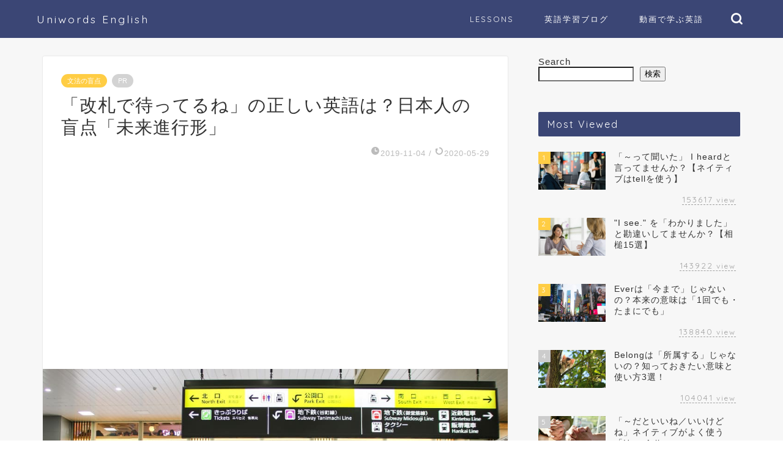

--- FILE ---
content_type: text/html; charset=UTF-8
request_url: https://uniwords-english.com/future-progressive/
body_size: 29566
content:
<!DOCTYPE html>
<html lang="ja">
<head prefix="og: http://ogp.me/ns# fb: http://ogp.me/ns/fb# article: http://ogp.me/ns/article#">
<meta charset="utf-8">
<meta http-equiv="X-UA-Compatible" content="IE=edge">
<meta name="viewport" content="width=device-width, initial-scale=1">
<!-- ここからOGP -->
<meta property="og:type" content="blog">
<meta property="og:title" content="「改札で待ってるね」の正しい英語は？日本人の盲点「未来進行形」｜Uniwords English"> 
<meta property="og:url" content="https://uniwords-english.com/future-progressive/"> 
<meta property="og:description" content="文法が苦手な人 「待ち合わせで自分が先に着いた時に、『～で待ってるね』を英語でどう言えばいいんだろう？ I wait a"> 
<meta property="og:image" content="https://uniwords-english.com/wp-content/uploads/2018/09/access_jrtennouji.jpg">
<meta property="og:site_name" content="Uniwords English">
<meta property="fb:admins" content="301256333687888">
<meta name="twitter:card" content="summary_large_image">
<meta name="twitter:site" content="@uniwords_eng">
<!-- ここまでOGP --> 

<meta name="description" itemprop="description" content="文法が苦手な人 「待ち合わせで自分が先に着いた時に、『～で待ってるね』を英語でどう言えばいいんだろう？ I wait a" >
<link rel="canonical" href="https://uniwords-english.com/future-progressive/">
<title>「改札で待ってるね」の正しい英語は？日本人の盲点「未来進行形」｜Uniwords English</title>
<meta name='robots' content='max-image-preview:large' />
<link rel='dns-prefetch' href='//www.google.com' />
<link rel='dns-prefetch' href='//cdnjs.cloudflare.com' />
<link rel='dns-prefetch' href='//use.fontawesome.com' />
<link rel='dns-prefetch' href='//www.googletagmanager.com' />
<link rel='dns-prefetch' href='//pagead2.googlesyndication.com' />
<link rel="alternate" type="application/rss+xml" title="Uniwords English &raquo; フィード" href="https://uniwords-english.com/feed/" />
<link rel="alternate" type="application/rss+xml" title="Uniwords English &raquo; コメントフィード" href="https://uniwords-english.com/comments/feed/" />
<link rel="alternate" title="oEmbed (JSON)" type="application/json+oembed" href="https://uniwords-english.com/wp-json/oembed/1.0/embed?url=https%3A%2F%2Funiwords-english.com%2Ffuture-progressive%2F" />
<link rel="alternate" title="oEmbed (XML)" type="text/xml+oembed" href="https://uniwords-english.com/wp-json/oembed/1.0/embed?url=https%3A%2F%2Funiwords-english.com%2Ffuture-progressive%2F&#038;format=xml" />
<style id='wp-img-auto-sizes-contain-inline-css' type='text/css'>
img:is([sizes=auto i],[sizes^="auto," i]){contain-intrinsic-size:3000px 1500px}
/*# sourceURL=wp-img-auto-sizes-contain-inline-css */
</style>
<style id='wp-emoji-styles-inline-css' type='text/css'>

	img.wp-smiley, img.emoji {
		display: inline !important;
		border: none !important;
		box-shadow: none !important;
		height: 1em !important;
		width: 1em !important;
		margin: 0 0.07em !important;
		vertical-align: -0.1em !important;
		background: none !important;
		padding: 0 !important;
	}
/*# sourceURL=wp-emoji-styles-inline-css */
</style>
<style id='wp-block-library-inline-css' type='text/css'>
:root{--wp-block-synced-color:#7a00df;--wp-block-synced-color--rgb:122,0,223;--wp-bound-block-color:var(--wp-block-synced-color);--wp-editor-canvas-background:#ddd;--wp-admin-theme-color:#007cba;--wp-admin-theme-color--rgb:0,124,186;--wp-admin-theme-color-darker-10:#006ba1;--wp-admin-theme-color-darker-10--rgb:0,107,160.5;--wp-admin-theme-color-darker-20:#005a87;--wp-admin-theme-color-darker-20--rgb:0,90,135;--wp-admin-border-width-focus:2px}@media (min-resolution:192dpi){:root{--wp-admin-border-width-focus:1.5px}}.wp-element-button{cursor:pointer}:root .has-very-light-gray-background-color{background-color:#eee}:root .has-very-dark-gray-background-color{background-color:#313131}:root .has-very-light-gray-color{color:#eee}:root .has-very-dark-gray-color{color:#313131}:root .has-vivid-green-cyan-to-vivid-cyan-blue-gradient-background{background:linear-gradient(135deg,#00d084,#0693e3)}:root .has-purple-crush-gradient-background{background:linear-gradient(135deg,#34e2e4,#4721fb 50%,#ab1dfe)}:root .has-hazy-dawn-gradient-background{background:linear-gradient(135deg,#faaca8,#dad0ec)}:root .has-subdued-olive-gradient-background{background:linear-gradient(135deg,#fafae1,#67a671)}:root .has-atomic-cream-gradient-background{background:linear-gradient(135deg,#fdd79a,#004a59)}:root .has-nightshade-gradient-background{background:linear-gradient(135deg,#330968,#31cdcf)}:root .has-midnight-gradient-background{background:linear-gradient(135deg,#020381,#2874fc)}:root{--wp--preset--font-size--normal:16px;--wp--preset--font-size--huge:42px}.has-regular-font-size{font-size:1em}.has-larger-font-size{font-size:2.625em}.has-normal-font-size{font-size:var(--wp--preset--font-size--normal)}.has-huge-font-size{font-size:var(--wp--preset--font-size--huge)}.has-text-align-center{text-align:center}.has-text-align-left{text-align:left}.has-text-align-right{text-align:right}.has-fit-text{white-space:nowrap!important}#end-resizable-editor-section{display:none}.aligncenter{clear:both}.items-justified-left{justify-content:flex-start}.items-justified-center{justify-content:center}.items-justified-right{justify-content:flex-end}.items-justified-space-between{justify-content:space-between}.screen-reader-text{border:0;clip-path:inset(50%);height:1px;margin:-1px;overflow:hidden;padding:0;position:absolute;width:1px;word-wrap:normal!important}.screen-reader-text:focus{background-color:#ddd;clip-path:none;color:#444;display:block;font-size:1em;height:auto;left:5px;line-height:normal;padding:15px 23px 14px;text-decoration:none;top:5px;width:auto;z-index:100000}html :where(.has-border-color){border-style:solid}html :where([style*=border-top-color]){border-top-style:solid}html :where([style*=border-right-color]){border-right-style:solid}html :where([style*=border-bottom-color]){border-bottom-style:solid}html :where([style*=border-left-color]){border-left-style:solid}html :where([style*=border-width]){border-style:solid}html :where([style*=border-top-width]){border-top-style:solid}html :where([style*=border-right-width]){border-right-style:solid}html :where([style*=border-bottom-width]){border-bottom-style:solid}html :where([style*=border-left-width]){border-left-style:solid}html :where(img[class*=wp-image-]){height:auto;max-width:100%}:where(figure){margin:0 0 1em}html :where(.is-position-sticky){--wp-admin--admin-bar--position-offset:var(--wp-admin--admin-bar--height,0px)}@media screen and (max-width:600px){html :where(.is-position-sticky){--wp-admin--admin-bar--position-offset:0px}}

/*# sourceURL=wp-block-library-inline-css */
</style><style id='wp-block-categories-inline-css' type='text/css'>
.wp-block-categories{box-sizing:border-box}.wp-block-categories.alignleft{margin-right:2em}.wp-block-categories.alignright{margin-left:2em}.wp-block-categories.wp-block-categories-dropdown.aligncenter{text-align:center}.wp-block-categories .wp-block-categories__label{display:block;width:100%}
/*# sourceURL=https://uniwords-english.com/wp-includes/blocks/categories/style.min.css */
</style>
<style id='wp-block-search-inline-css' type='text/css'>
.wp-block-search__button{margin-left:10px;word-break:normal}.wp-block-search__button.has-icon{line-height:0}.wp-block-search__button svg{height:1.25em;min-height:24px;min-width:24px;width:1.25em;fill:currentColor;vertical-align:text-bottom}:where(.wp-block-search__button){border:1px solid #ccc;padding:6px 10px}.wp-block-search__inside-wrapper{display:flex;flex:auto;flex-wrap:nowrap;max-width:100%}.wp-block-search__label{width:100%}.wp-block-search.wp-block-search__button-only .wp-block-search__button{box-sizing:border-box;display:flex;flex-shrink:0;justify-content:center;margin-left:0;max-width:100%}.wp-block-search.wp-block-search__button-only .wp-block-search__inside-wrapper{min-width:0!important;transition-property:width}.wp-block-search.wp-block-search__button-only .wp-block-search__input{flex-basis:100%;transition-duration:.3s}.wp-block-search.wp-block-search__button-only.wp-block-search__searchfield-hidden,.wp-block-search.wp-block-search__button-only.wp-block-search__searchfield-hidden .wp-block-search__inside-wrapper{overflow:hidden}.wp-block-search.wp-block-search__button-only.wp-block-search__searchfield-hidden .wp-block-search__input{border-left-width:0!important;border-right-width:0!important;flex-basis:0;flex-grow:0;margin:0;min-width:0!important;padding-left:0!important;padding-right:0!important;width:0!important}:where(.wp-block-search__input){appearance:none;border:1px solid #949494;flex-grow:1;font-family:inherit;font-size:inherit;font-style:inherit;font-weight:inherit;letter-spacing:inherit;line-height:inherit;margin-left:0;margin-right:0;min-width:3rem;padding:8px;text-decoration:unset!important;text-transform:inherit}:where(.wp-block-search__button-inside .wp-block-search__inside-wrapper){background-color:#fff;border:1px solid #949494;box-sizing:border-box;padding:4px}:where(.wp-block-search__button-inside .wp-block-search__inside-wrapper) .wp-block-search__input{border:none;border-radius:0;padding:0 4px}:where(.wp-block-search__button-inside .wp-block-search__inside-wrapper) .wp-block-search__input:focus{outline:none}:where(.wp-block-search__button-inside .wp-block-search__inside-wrapper) :where(.wp-block-search__button){padding:4px 8px}.wp-block-search.aligncenter .wp-block-search__inside-wrapper{margin:auto}.wp-block[data-align=right] .wp-block-search.wp-block-search__button-only .wp-block-search__inside-wrapper{float:right}
/*# sourceURL=https://uniwords-english.com/wp-includes/blocks/search/style.min.css */
</style>
<style id='wp-block-tag-cloud-inline-css' type='text/css'>
.wp-block-tag-cloud{box-sizing:border-box}.wp-block-tag-cloud.aligncenter{justify-content:center;text-align:center}.wp-block-tag-cloud a{display:inline-block;margin-right:5px}.wp-block-tag-cloud span{display:inline-block;margin-left:5px;text-decoration:none}:root :where(.wp-block-tag-cloud.is-style-outline){display:flex;flex-wrap:wrap;gap:1ch}:root :where(.wp-block-tag-cloud.is-style-outline a){border:1px solid;font-size:unset!important;margin-right:0;padding:1ch 2ch;text-decoration:none!important}
/*# sourceURL=https://uniwords-english.com/wp-includes/blocks/tag-cloud/style.min.css */
</style>
<link rel='stylesheet' id='wc-blocks-style-css' href='https://uniwords-english.com/wp-content/plugins/woocommerce/assets/client/blocks/wc-blocks.css?ver=wc-10.4.3' type='text/css' media='all' />
<style id='global-styles-inline-css' type='text/css'>
:root{--wp--preset--aspect-ratio--square: 1;--wp--preset--aspect-ratio--4-3: 4/3;--wp--preset--aspect-ratio--3-4: 3/4;--wp--preset--aspect-ratio--3-2: 3/2;--wp--preset--aspect-ratio--2-3: 2/3;--wp--preset--aspect-ratio--16-9: 16/9;--wp--preset--aspect-ratio--9-16: 9/16;--wp--preset--color--black: #000000;--wp--preset--color--cyan-bluish-gray: #abb8c3;--wp--preset--color--white: #ffffff;--wp--preset--color--pale-pink: #f78da7;--wp--preset--color--vivid-red: #cf2e2e;--wp--preset--color--luminous-vivid-orange: #ff6900;--wp--preset--color--luminous-vivid-amber: #fcb900;--wp--preset--color--light-green-cyan: #7bdcb5;--wp--preset--color--vivid-green-cyan: #00d084;--wp--preset--color--pale-cyan-blue: #8ed1fc;--wp--preset--color--vivid-cyan-blue: #0693e3;--wp--preset--color--vivid-purple: #9b51e0;--wp--preset--gradient--vivid-cyan-blue-to-vivid-purple: linear-gradient(135deg,rgb(6,147,227) 0%,rgb(155,81,224) 100%);--wp--preset--gradient--light-green-cyan-to-vivid-green-cyan: linear-gradient(135deg,rgb(122,220,180) 0%,rgb(0,208,130) 100%);--wp--preset--gradient--luminous-vivid-amber-to-luminous-vivid-orange: linear-gradient(135deg,rgb(252,185,0) 0%,rgb(255,105,0) 100%);--wp--preset--gradient--luminous-vivid-orange-to-vivid-red: linear-gradient(135deg,rgb(255,105,0) 0%,rgb(207,46,46) 100%);--wp--preset--gradient--very-light-gray-to-cyan-bluish-gray: linear-gradient(135deg,rgb(238,238,238) 0%,rgb(169,184,195) 100%);--wp--preset--gradient--cool-to-warm-spectrum: linear-gradient(135deg,rgb(74,234,220) 0%,rgb(151,120,209) 20%,rgb(207,42,186) 40%,rgb(238,44,130) 60%,rgb(251,105,98) 80%,rgb(254,248,76) 100%);--wp--preset--gradient--blush-light-purple: linear-gradient(135deg,rgb(255,206,236) 0%,rgb(152,150,240) 100%);--wp--preset--gradient--blush-bordeaux: linear-gradient(135deg,rgb(254,205,165) 0%,rgb(254,45,45) 50%,rgb(107,0,62) 100%);--wp--preset--gradient--luminous-dusk: linear-gradient(135deg,rgb(255,203,112) 0%,rgb(199,81,192) 50%,rgb(65,88,208) 100%);--wp--preset--gradient--pale-ocean: linear-gradient(135deg,rgb(255,245,203) 0%,rgb(182,227,212) 50%,rgb(51,167,181) 100%);--wp--preset--gradient--electric-grass: linear-gradient(135deg,rgb(202,248,128) 0%,rgb(113,206,126) 100%);--wp--preset--gradient--midnight: linear-gradient(135deg,rgb(2,3,129) 0%,rgb(40,116,252) 100%);--wp--preset--font-size--small: 13px;--wp--preset--font-size--medium: 20px;--wp--preset--font-size--large: 36px;--wp--preset--font-size--x-large: 42px;--wp--preset--spacing--20: 0.44rem;--wp--preset--spacing--30: 0.67rem;--wp--preset--spacing--40: 1rem;--wp--preset--spacing--50: 1.5rem;--wp--preset--spacing--60: 2.25rem;--wp--preset--spacing--70: 3.38rem;--wp--preset--spacing--80: 5.06rem;--wp--preset--shadow--natural: 6px 6px 9px rgba(0, 0, 0, 0.2);--wp--preset--shadow--deep: 12px 12px 50px rgba(0, 0, 0, 0.4);--wp--preset--shadow--sharp: 6px 6px 0px rgba(0, 0, 0, 0.2);--wp--preset--shadow--outlined: 6px 6px 0px -3px rgb(255, 255, 255), 6px 6px rgb(0, 0, 0);--wp--preset--shadow--crisp: 6px 6px 0px rgb(0, 0, 0);}:where(.is-layout-flex){gap: 0.5em;}:where(.is-layout-grid){gap: 0.5em;}body .is-layout-flex{display: flex;}.is-layout-flex{flex-wrap: wrap;align-items: center;}.is-layout-flex > :is(*, div){margin: 0;}body .is-layout-grid{display: grid;}.is-layout-grid > :is(*, div){margin: 0;}:where(.wp-block-columns.is-layout-flex){gap: 2em;}:where(.wp-block-columns.is-layout-grid){gap: 2em;}:where(.wp-block-post-template.is-layout-flex){gap: 1.25em;}:where(.wp-block-post-template.is-layout-grid){gap: 1.25em;}.has-black-color{color: var(--wp--preset--color--black) !important;}.has-cyan-bluish-gray-color{color: var(--wp--preset--color--cyan-bluish-gray) !important;}.has-white-color{color: var(--wp--preset--color--white) !important;}.has-pale-pink-color{color: var(--wp--preset--color--pale-pink) !important;}.has-vivid-red-color{color: var(--wp--preset--color--vivid-red) !important;}.has-luminous-vivid-orange-color{color: var(--wp--preset--color--luminous-vivid-orange) !important;}.has-luminous-vivid-amber-color{color: var(--wp--preset--color--luminous-vivid-amber) !important;}.has-light-green-cyan-color{color: var(--wp--preset--color--light-green-cyan) !important;}.has-vivid-green-cyan-color{color: var(--wp--preset--color--vivid-green-cyan) !important;}.has-pale-cyan-blue-color{color: var(--wp--preset--color--pale-cyan-blue) !important;}.has-vivid-cyan-blue-color{color: var(--wp--preset--color--vivid-cyan-blue) !important;}.has-vivid-purple-color{color: var(--wp--preset--color--vivid-purple) !important;}.has-black-background-color{background-color: var(--wp--preset--color--black) !important;}.has-cyan-bluish-gray-background-color{background-color: var(--wp--preset--color--cyan-bluish-gray) !important;}.has-white-background-color{background-color: var(--wp--preset--color--white) !important;}.has-pale-pink-background-color{background-color: var(--wp--preset--color--pale-pink) !important;}.has-vivid-red-background-color{background-color: var(--wp--preset--color--vivid-red) !important;}.has-luminous-vivid-orange-background-color{background-color: var(--wp--preset--color--luminous-vivid-orange) !important;}.has-luminous-vivid-amber-background-color{background-color: var(--wp--preset--color--luminous-vivid-amber) !important;}.has-light-green-cyan-background-color{background-color: var(--wp--preset--color--light-green-cyan) !important;}.has-vivid-green-cyan-background-color{background-color: var(--wp--preset--color--vivid-green-cyan) !important;}.has-pale-cyan-blue-background-color{background-color: var(--wp--preset--color--pale-cyan-blue) !important;}.has-vivid-cyan-blue-background-color{background-color: var(--wp--preset--color--vivid-cyan-blue) !important;}.has-vivid-purple-background-color{background-color: var(--wp--preset--color--vivid-purple) !important;}.has-black-border-color{border-color: var(--wp--preset--color--black) !important;}.has-cyan-bluish-gray-border-color{border-color: var(--wp--preset--color--cyan-bluish-gray) !important;}.has-white-border-color{border-color: var(--wp--preset--color--white) !important;}.has-pale-pink-border-color{border-color: var(--wp--preset--color--pale-pink) !important;}.has-vivid-red-border-color{border-color: var(--wp--preset--color--vivid-red) !important;}.has-luminous-vivid-orange-border-color{border-color: var(--wp--preset--color--luminous-vivid-orange) !important;}.has-luminous-vivid-amber-border-color{border-color: var(--wp--preset--color--luminous-vivid-amber) !important;}.has-light-green-cyan-border-color{border-color: var(--wp--preset--color--light-green-cyan) !important;}.has-vivid-green-cyan-border-color{border-color: var(--wp--preset--color--vivid-green-cyan) !important;}.has-pale-cyan-blue-border-color{border-color: var(--wp--preset--color--pale-cyan-blue) !important;}.has-vivid-cyan-blue-border-color{border-color: var(--wp--preset--color--vivid-cyan-blue) !important;}.has-vivid-purple-border-color{border-color: var(--wp--preset--color--vivid-purple) !important;}.has-vivid-cyan-blue-to-vivid-purple-gradient-background{background: var(--wp--preset--gradient--vivid-cyan-blue-to-vivid-purple) !important;}.has-light-green-cyan-to-vivid-green-cyan-gradient-background{background: var(--wp--preset--gradient--light-green-cyan-to-vivid-green-cyan) !important;}.has-luminous-vivid-amber-to-luminous-vivid-orange-gradient-background{background: var(--wp--preset--gradient--luminous-vivid-amber-to-luminous-vivid-orange) !important;}.has-luminous-vivid-orange-to-vivid-red-gradient-background{background: var(--wp--preset--gradient--luminous-vivid-orange-to-vivid-red) !important;}.has-very-light-gray-to-cyan-bluish-gray-gradient-background{background: var(--wp--preset--gradient--very-light-gray-to-cyan-bluish-gray) !important;}.has-cool-to-warm-spectrum-gradient-background{background: var(--wp--preset--gradient--cool-to-warm-spectrum) !important;}.has-blush-light-purple-gradient-background{background: var(--wp--preset--gradient--blush-light-purple) !important;}.has-blush-bordeaux-gradient-background{background: var(--wp--preset--gradient--blush-bordeaux) !important;}.has-luminous-dusk-gradient-background{background: var(--wp--preset--gradient--luminous-dusk) !important;}.has-pale-ocean-gradient-background{background: var(--wp--preset--gradient--pale-ocean) !important;}.has-electric-grass-gradient-background{background: var(--wp--preset--gradient--electric-grass) !important;}.has-midnight-gradient-background{background: var(--wp--preset--gradient--midnight) !important;}.has-small-font-size{font-size: var(--wp--preset--font-size--small) !important;}.has-medium-font-size{font-size: var(--wp--preset--font-size--medium) !important;}.has-large-font-size{font-size: var(--wp--preset--font-size--large) !important;}.has-x-large-font-size{font-size: var(--wp--preset--font-size--x-large) !important;}
/*# sourceURL=global-styles-inline-css */
</style>

<style id='classic-theme-styles-inline-css' type='text/css'>
/*! This file is auto-generated */
.wp-block-button__link{color:#fff;background-color:#32373c;border-radius:9999px;box-shadow:none;text-decoration:none;padding:calc(.667em + 2px) calc(1.333em + 2px);font-size:1.125em}.wp-block-file__button{background:#32373c;color:#fff;text-decoration:none}
/*# sourceURL=/wp-includes/css/classic-themes.min.css */
</style>
<link rel='stylesheet' id='h5ap-public-css' href='https://uniwords-english.com/wp-content/plugins/html5-audio-player/assets/css/style.css?ver=2.5.3' type='text/css' media='all' />
<link rel='stylesheet' id='contact-form-7-css' href='https://uniwords-english.com/wp-content/plugins/contact-form-7/includes/css/styles.css?ver=6.1.4' type='text/css' media='all' />
<link rel='stylesheet' id='woocommerce-layout-css' href='https://uniwords-english.com/wp-content/plugins/woocommerce/assets/css/woocommerce-layout.css?ver=10.4.3' type='text/css' media='all' />
<link rel='stylesheet' id='woocommerce-smallscreen-css' href='https://uniwords-english.com/wp-content/plugins/woocommerce/assets/css/woocommerce-smallscreen.css?ver=10.4.3' type='text/css' media='only screen and (max-width: 768px)' />
<link rel='stylesheet' id='woocommerce-general-css' href='https://uniwords-english.com/wp-content/plugins/woocommerce/assets/css/woocommerce.css?ver=10.4.3' type='text/css' media='all' />
<style id='woocommerce-inline-inline-css' type='text/css'>
.woocommerce form .form-row .required { visibility: visible; }
/*# sourceURL=woocommerce-inline-inline-css */
</style>
<link rel='stylesheet' id='parent-style-css' href='https://uniwords-english.com/wp-content/themes/jin/style.css?ver=6.9' type='text/css' media='all' />
<link rel='stylesheet' id='theme-style-css' href='https://uniwords-english.com/wp-content/themes/jin-child/style.css?ver=6.9' type='text/css' media='all' />
<link rel='stylesheet' id='fontawesome-style-css' href='https://use.fontawesome.com/releases/v5.6.3/css/all.css?ver=6.9' type='text/css' media='all' />
<link rel='stylesheet' id='swiper-style-css' href='https://cdnjs.cloudflare.com/ajax/libs/Swiper/4.0.7/css/swiper.min.css?ver=6.9' type='text/css' media='all' />
<link rel='stylesheet' id='tablepress-default-css' href='https://uniwords-english.com/wp-content/plugins/tablepress/css/build/default.css?ver=3.2.6' type='text/css' media='all' />
<script type="text/javascript" src="https://uniwords-english.com/wp-includes/js/jquery/jquery.min.js?ver=3.7.1" id="jquery-core-js"></script>
<script type="text/javascript" src="https://uniwords-english.com/wp-includes/js/jquery/jquery-migrate.min.js?ver=3.4.1" id="jquery-migrate-js"></script>
<script type="text/javascript" src="https://uniwords-english.com/wp-content/plugins/woocommerce/assets/js/jquery-blockui/jquery.blockUI.min.js?ver=2.7.0-wc.10.4.3" id="wc-jquery-blockui-js" defer="defer" data-wp-strategy="defer"></script>
<script type="text/javascript" src="https://uniwords-english.com/wp-content/plugins/woocommerce/assets/js/js-cookie/js.cookie.min.js?ver=2.1.4-wc.10.4.3" id="wc-js-cookie-js" defer="defer" data-wp-strategy="defer"></script>
<script type="text/javascript" id="woocommerce-js-extra">
/* <![CDATA[ */
var woocommerce_params = {"ajax_url":"/wp-admin/admin-ajax.php","wc_ajax_url":"/?wc-ajax=%%endpoint%%","i18n_password_show":"\u30d1\u30b9\u30ef\u30fc\u30c9\u3092\u8868\u793a","i18n_password_hide":"\u30d1\u30b9\u30ef\u30fc\u30c9\u3092\u96a0\u3059"};
//# sourceURL=woocommerce-js-extra
/* ]]> */
</script>
<script type="text/javascript" src="https://uniwords-english.com/wp-content/plugins/woocommerce/assets/js/frontend/woocommerce.min.js?ver=10.4.3" id="woocommerce-js" defer="defer" data-wp-strategy="defer"></script>
<link rel="https://api.w.org/" href="https://uniwords-english.com/wp-json/" /><link rel="alternate" title="JSON" type="application/json" href="https://uniwords-english.com/wp-json/wp/v2/posts/9611" /><link rel='shortlink' href='https://uniwords-english.com/?p=9611' />
        <style>
            .mejs-container:has(.plyr) {
                height: auto;
                background: transparent
            }

            .mejs-container:has(.plyr) .mejs-controls {
                display: none
            }

            .h5ap_all {
                --shadow-color: 197deg 32% 65%;
                border-radius: 6px;
                box-shadow: 0px 0px 9.6px hsl(var(--shadow-color)/.36), 0 1.7px 1.9px 0px hsl(var(--shadow-color)/.36), 0 4.3px 1.8px -1.7px hsl(var(--shadow-color)/.36), -0.1px 10.6px 11.9px -2.5px hsl(var(--shadow-color)/.36);
                margin: 16px auto;
            }

            .h5ap_single_button {
                height: 50px;
            }
        </style>
    		<style>
			span.h5ap_single_button {
				display: inline-flex;
				justify-content: center;
				align-items: center;
			}

			.h5ap_single_button span {
				line-height: 0;
			}

			span#h5ap_single_button span svg {
				cursor: pointer;
			}

			#skin_default .plyr__control,
			#skin_default .plyr__time {
				color: #4f5b5f			}

			#skin_default .plyr__control:hover {
				background: #1aafff;
				color: #f5f5f5			}

			#skin_default .plyr__controls {
				background: #f5f5f5			}

			#skin_default .plyr__controls__item input {
				color: #1aafff			}

			.plyr {
				--plyr-color-main: #4f5b5f			}

			/* Custom Css */
					</style>
<meta name="generator" content="Site Kit by Google 1.170.0" /><style type="text/css"></style>	<style type="text/css">
		#wrapper {
			background-color: #f7f7f7;
			background-image: url();
					}

		.related-entry-headline-text span:before,
		#comment-title span:before,
		#reply-title span:before {
			background-color: #3b4675;
			border-color: #3b4675 !important;
		}

		#breadcrumb:after,
		#page-top a {
			background-color: #3b4675;
		}

		footer {
			background-color: #3b4675;
		}

		.footer-inner a,
		#copyright,
		#copyright-center {
			border-color: #ffffff !important;
			color: #ffffff !important;
		}

		#footer-widget-area {
			border-color: #ffffff !important;
		}

		.page-top-footer a {
			color: #3b4675 !important;
		}

		#breadcrumb ul li,
		#breadcrumb ul li a {
			color: #3b4675 !important;
		}

		body,
		a,
		a:link,
		a:visited,
		.my-profile,
		.widgettitle,
		.tabBtn-mag label {
			color: #333333;
		}

		a:hover {
			color: #7197b7;
		}

		.widget_nav_menu ul>li>a:before,
		.widget_categories ul>li>a:before,
		.widget_pages ul>li>a:before,
		.widget_recent_entries ul>li>a:before,
		.widget_archive ul>li>a:before,
		.widget_archive form:after,
		.widget_categories form:after,
		.widget_nav_menu ul>li>ul.sub-menu>li>a:before,
		.widget_categories ul>li>.children>li>a:before,
		.widget_pages ul>li>.children>li>a:before,
		.widget_nav_menu ul>li>ul.sub-menu>li>ul.sub-menu li>a:before,
		.widget_categories ul>li>.children>li>.children li>a:before,
		.widget_pages ul>li>.children>li>.children li>a:before {
			color: #3b4675;
		}

		.widget_nav_menu ul .sub-menu .sub-menu li a:before {
			background-color: #333333 !important;
		}
		.d--labeling-act-border{
			border-color: rgba(51,51,51,0.18);
		}
		.c--labeling-act.d--labeling-act-solid{
			background-color: rgba(51,51,51,0.06);
		}
		.a--labeling-act{
			color: rgba(51,51,51,0.6);
		}
		.a--labeling-small-act span{
			background-color: rgba(51,51,51,0.21);
		}
		.c--labeling-act.d--labeling-act-strong{
			background-color: rgba(51,51,51,0.045);
		}
		.d--labeling-act-strong .a--labeling-act{
			color: rgba(51,51,51,0.75);
		}


		footer .footer-widget,
		footer .footer-widget a,
		footer .footer-widget ul li,
		.footer-widget.widget_nav_menu ul>li>a:before,
		.footer-widget.widget_categories ul>li>a:before,
		.footer-widget.widget_recent_entries ul>li>a:before,
		.footer-widget.widget_pages ul>li>a:before,
		.footer-widget.widget_archive ul>li>a:before,
		footer .widget_tag_cloud .tagcloud a:before {
			color: #ffffff !important;
			border-color: #ffffff !important;
		}

		footer .footer-widget .widgettitle {
			color: #ffffff !important;
			border-color: #ffcd44 !important;
		}

		footer .widget_nav_menu ul .children .children li a:before,
		footer .widget_categories ul .children .children li a:before,
		footer .widget_nav_menu ul .sub-menu .sub-menu li a:before {
			background-color: #ffffff !important;
		}

		#drawernav a:hover,
		.post-list-title,
		#prev-next p,
		#toc_container .toc_list li a {
			color: #333333 !important;
		}

		#header-box {
			background-color: #3b4675;
		}

		@media (min-width: 768px) {

			#header-box .header-box10-bg:before,
			#header-box .header-box11-bg:before {
				border-radius: 2px;
			}
		}

		@media (min-width: 768px) {
			.top-image-meta {
				margin-top: calc(0px - 30px);
			}
		}

		@media (min-width: 1200px) {
			.top-image-meta {
				margin-top: calc(0px);
			}
		}

		.pickup-contents:before {
			background-color: #3b4675 !important;
		}

		.main-image-text {
			color: #555555;
		}

		.main-image-text-sub {
			color: #555555;
		}

		@media (min-width: 481px) {
			#site-info {
				padding-top: 20px !important;
				padding-bottom: 20px !important;
			}
		}

		#site-info span a {
			color: #ffffff !important;
		}

		#headmenu .headsns .line a svg {
			fill: #ffffff !important;
		}

		#headmenu .headsns a,
		#headmenu {
			color: #ffffff !important;
			border-color: #ffffff !important;
		}

		.profile-follow .line-sns a svg {
			fill: #3b4675 !important;
		}

		.profile-follow .line-sns a:hover svg {
			fill: #ffcd44 !important;
		}

		.profile-follow a {
			color: #3b4675 !important;
			border-color: #3b4675 !important;
		}

		.profile-follow a:hover,
		#headmenu .headsns a:hover {
			color: #ffcd44 !important;
			border-color: #ffcd44 !important;
		}

		.search-box:hover {
			color: #ffcd44 !important;
			border-color: #ffcd44 !important;
		}

		#header #headmenu .headsns .line a:hover svg {
			fill: #ffcd44 !important;
		}

		.cps-icon-bar,
		#navtoggle:checked+.sp-menu-open .cps-icon-bar {
			background-color: #ffffff;
		}

		#nav-container {
			background-color: #3b4675;
		}

		.menu-box .menu-item svg {
			fill: #ffffff;
		}

		#drawernav ul.menu-box>li>a,
		#drawernav2 ul.menu-box>li>a,
		#drawernav3 ul.menu-box>li>a,
		#drawernav4 ul.menu-box>li>a,
		#drawernav5 ul.menu-box>li>a,
		#drawernav ul.menu-box>li.menu-item-has-children:after,
		#drawernav2 ul.menu-box>li.menu-item-has-children:after,
		#drawernav3 ul.menu-box>li.menu-item-has-children:after,
		#drawernav4 ul.menu-box>li.menu-item-has-children:after,
		#drawernav5 ul.menu-box>li.menu-item-has-children:after {
			color: #ffffff !important;
		}

		#drawernav ul.menu-box li a,
		#drawernav2 ul.menu-box li a,
		#drawernav3 ul.menu-box li a,
		#drawernav4 ul.menu-box li a,
		#drawernav5 ul.menu-box li a {
			font-size: 13px !important;
		}

		#drawernav3 ul.menu-box>li {
			color: #333333 !important;
		}

		#drawernav4 .menu-box>.menu-item>a:after,
		#drawernav3 .menu-box>.menu-item>a:after,
		#drawernav .menu-box>.menu-item>a:after {
			background-color: #ffffff !important;
		}

		#drawernav2 .menu-box>.menu-item:hover,
		#drawernav5 .menu-box>.menu-item:hover {
			border-top-color: #3b4675 !important;
		}

		.cps-info-bar a {
			background-color: #ffcd44 !important;
		}

		@media (min-width: 768px) {
			.post-list-mag .post-list-item:not(:nth-child(2n)) {
				margin-right: 2.6%;
			}
		}

		@media (min-width: 768px) {

			#tab-1:checked~.tabBtn-mag li [for="tab-1"]:after,
			#tab-2:checked~.tabBtn-mag li [for="tab-2"]:after,
			#tab-3:checked~.tabBtn-mag li [for="tab-3"]:after,
			#tab-4:checked~.tabBtn-mag li [for="tab-4"]:after {
				border-top-color: #3b4675 !important;
			}

			.tabBtn-mag label {
				border-bottom-color: #3b4675 !important;
			}
		}

		#tab-1:checked~.tabBtn-mag li [for="tab-1"],
		#tab-2:checked~.tabBtn-mag li [for="tab-2"],
		#tab-3:checked~.tabBtn-mag li [for="tab-3"],
		#tab-4:checked~.tabBtn-mag li [for="tab-4"],
		#prev-next a.next:after,
		#prev-next a.prev:after,
		.more-cat-button a:hover span:before {
			background-color: #3b4675 !important;
		}


		.swiper-slide .post-list-cat,
		.post-list-mag .post-list-cat,
		.post-list-mag3col .post-list-cat,
		.post-list-mag-sp1col .post-list-cat,
		.swiper-pagination-bullet-active,
		.pickup-cat,
		.post-list .post-list-cat,
		#breadcrumb .bcHome a:hover span:before,
		.popular-item:nth-child(1) .pop-num,
		.popular-item:nth-child(2) .pop-num,
		.popular-item:nth-child(3) .pop-num {
			background-color: #ffcd44 !important;
		}

		.sidebar-btn a,
		.profile-sns-menu {
			background-color: #ffcd44 !important;
		}

		.sp-sns-menu a,
		.pickup-contents-box a:hover .pickup-title {
			border-color: #3b4675 !important;
			color: #3b4675 !important;
		}

		.pro-line svg {
			fill: #3b4675 !important;
		}

		.cps-post-cat a,
		.meta-cat,
		.popular-cat {
			background-color: #ffcd44 !important;
			border-color: #ffcd44 !important;
		}

		.tagicon,
		.tag-box a,
		#toc_container .toc_list>li,
		#toc_container .toc_title {
			color: #3b4675 !important;
		}

		.widget_tag_cloud a::before {
			color: #333333 !important;
		}

		.tag-box a,
		#toc_container:before {
			border-color: #3b4675 !important;
		}

		.cps-post-cat a:hover {
			color: #7197b7 !important;
		}

		.pagination li:not([class*="current"]) a:hover,
		.widget_tag_cloud a:hover {
			background-color: #3b4675 !important;
		}

		.pagination li:not([class*="current"]) a:hover {
			opacity: 0.5 !important;
		}

		.pagination li.current a {
			background-color: #3b4675 !important;
			border-color: #3b4675 !important;
		}

		.nextpage a:hover span {
			color: #3b4675 !important;
			border-color: #3b4675 !important;
		}

		.cta-content:before {
			background-color: #ffffff !important;
		}

		.cta-text,
		.info-title {
			color: #877179 !important;
		}

		#footer-widget-area.footer_style1 .widgettitle {
			border-color: #ffcd44 !important;
		}

		.sidebar_style1 .widgettitle,
		.sidebar_style5 .widgettitle {
			border-color: #3b4675 !important;
		}

		.sidebar_style2 .widgettitle,
		.sidebar_style4 .widgettitle,
		.sidebar_style6 .widgettitle,
		#home-bottom-widget .widgettitle,
		#home-top-widget .widgettitle,
		#post-bottom-widget .widgettitle,
		#post-top-widget .widgettitle {
			background-color: #3b4675 !important;
		}

		#home-bottom-widget .widget_search .search-box input[type="submit"],
		#home-top-widget .widget_search .search-box input[type="submit"],
		#post-bottom-widget .widget_search .search-box input[type="submit"],
		#post-top-widget .widget_search .search-box input[type="submit"] {
			background-color: #ffcd44 !important;
		}

		.tn-logo-size {
			font-size: 130% !important;
		}

		@media (min-width: 481px) {
			.tn-logo-size img {
				width: calc(130%*0.5) !important;
			}
		}

		@media (min-width: 768px) {
			.tn-logo-size img {
				width: calc(130%*2.2) !important;
			}
		}

		@media (min-width: 1200px) {
			.tn-logo-size img {
				width: 130% !important;
			}
		}

		.sp-logo-size {
			font-size: 100% !important;
		}

		.sp-logo-size img {
			width: 100% !important;
		}

		.cps-post-main ul>li:before,
		.cps-post-main ol>li:before {
			background-color: #ffcd44 !important;
		}

		.profile-card .profile-title {
			background-color: #3b4675 !important;
		}

		.profile-card {
			border-color: #3b4675 !important;
		}

		.cps-post-main a {
			color: #337ab7;
		}

		.cps-post-main .marker {
			background: -webkit-linear-gradient(transparent 80%, #dd3333 0%);
			background: linear-gradient(transparent 80%, #dd3333 0%);
		}

		.cps-post-main .marker2 {
			background: -webkit-linear-gradient(transparent 60%, #eeee22 0%);
			background: linear-gradient(transparent 60%, #eeee22 0%);
		}

		.cps-post-main .jic-sc {
			color: #e9546b;
		}


		.simple-box1 {
			border-color: #68d6cb !important;
		}

		.simple-box2 {
			border-color: #f2bf7d !important;
		}

		.simple-box3 {
			border-color: #68d6cb !important;
		}

		.simple-box4 {
			border-color: #7badd8 !important;
		}

		.simple-box4:before {
			background-color: #7badd8;
		}

		.simple-box5 {
			border-color: #e896c7 !important;
		}

		.simple-box5:before {
			background-color: #e896c7;
		}

		.simple-box6 {
			background-color: #fffdef !important;
		}

		.simple-box7 {
			border-color: #def1f9 !important;
		}

		.simple-box7:before {
			background-color: #def1f9 !important;
		}

		.simple-box8 {
			border-color: #96ddc1 !important;
		}

		.simple-box8:before {
			background-color: #96ddc1 !important;
		}

		.simple-box9:before {
			background-color: #e1c0e8 !important;
		}

		.simple-box9:after {
			border-color: #e1c0e8 #e1c0e8 #fff #fff !important;
		}

		.kaisetsu-box1:before,
		.kaisetsu-box1-title {
			background-color: #ffb49e !important;
		}

		.kaisetsu-box2 {
			border-color: #68d6cb !important;
		}

		.kaisetsu-box2-title {
			background-color: #68d6cb !important;
		}

		.kaisetsu-box4 {
			border-color: #ea91a9 !important;
		}

		.kaisetsu-box4-title {
			background-color: #ea91a9 !important;
		}

		.kaisetsu-box5:before {
			background-color: #57b3ba !important;
		}

		.kaisetsu-box5-title {
			background-color: #57b3ba !important;
		}

		.concept-box1 {
			border-color: #85db8f !important;
		}

		.concept-box1:after {
			background-color: #85db8f !important;
		}

		.concept-box1:before {
			content: "ここがポイント" !important;
			color: #85db8f !important;
		}

		.concept-box2 {
			border-color: #f7cf6a !important;
		}

		.concept-box2:after {
			background-color: #f7cf6a !important;
		}

		.concept-box2:before {
			content: "ここに注意" !important;
			color: #f7cf6a !important;
		}

		.concept-box3 {
			border-color: #86cee8 !important;
		}

		.concept-box3:after {
			background-color: #86cee8 !important;
		}

		.concept-box3:before {
			content: "良い例" !important;
			color: #86cee8 !important;
		}

		.concept-box4 {
			border-color: #ed8989 !important;
		}

		.concept-box4:after {
			background-color: #ed8989 !important;
		}

		.concept-box4:before {
			content: "悪い例" !important;
			color: #ed8989 !important;
		}

		.concept-box5 {
			border-color: #9e9e9e !important;
		}

		.concept-box5:after {
			background-color: #9e9e9e !important;
		}

		.concept-box5:before {
			content: "参考" !important;
			color: #9e9e9e !important;
		}

		.concept-box6 {
			border-color: #8eaced !important;
		}

		.concept-box6:after {
			background-color: #8eaced !important;
		}

		.concept-box6:before {
			content: "メモ" !important;
			color: #8eaced !important;
		}

		.innerlink-box1,
		.blog-card {
			border-color: #ffcd44 !important;
		}

		.innerlink-box1-title {
			background-color: #ffcd44 !important;
			border-color: #ffcd44 !important;
		}

		.innerlink-box1:before,
		.blog-card-hl-box {
			background-color: #ffcd44 !important;
		}

		.jin-ac-box01-title::after {
			color: #3b4675;
		}

		.color-button01 a,
		.color-button01 a:hover,
		.color-button01:before {
			background-color: #ff7fa1 !important;
		}

		.top-image-btn-color a,
		.top-image-btn-color a:hover,
		.top-image-btn-color:before {
			background-color: #ffcd44 !important;
		}

		.color-button02 a,
		.color-button02 a:hover,
		.color-button02:before {
			background-color: #68d6cb !important;
		}

		.color-button01-big a,
		.color-button01-big a:hover,
		.color-button01-big:before {
			background-color: #4693db !important;
		}

		.color-button01-big a,
		.color-button01-big:before {
			border-radius: 1px !important;
		}

		.color-button01-big a {
			padding-top: 5px !important;
			padding-bottom: 5px !important;
		}

		.color-button02-big a,
		.color-button02-big a:hover,
		.color-button02-big:before {
			background-color: #ffca89 !important;
		}

		.color-button02-big a,
		.color-button02-big:before {
			border-radius: 40px !important;
		}

		.color-button02-big a {
			padding-top: 20px !important;
			padding-bottom: 20px !important;
		}

		.color-button01-big {
			width: 70% !important;
		}

		.color-button02-big {
			width: 75% !important;
		}

		.top-image-btn-color:before,
		.color-button01:before,
		.color-button02:before,
		.color-button01-big:before,
		.color-button02-big:before {
			bottom: -1px;
			left: -1px;
			width: 100%;
			height: 100%;
			border-radius: 6px;
			box-shadow: 0px 1px 5px 0px rgba(0, 0, 0, 0.25);
			-webkit-transition: all .4s;
			transition: all .4s;
		}

		.top-image-btn-color a:hover,
		.color-button01 a:hover,
		.color-button02 a:hover,
		.color-button01-big a:hover,
		.color-button02-big a:hover {
			-webkit-transform: translateY(2px);
			transform: translateY(2px);
			-webkit-filter: brightness(0.95);
			filter: brightness(0.95);
		}

		.top-image-btn-color:hover:before,
		.color-button01:hover:before,
		.color-button02:hover:before,
		.color-button01-big:hover:before,
		.color-button02-big:hover:before {
			-webkit-transform: translateY(2px);
			transform: translateY(2px);
			box-shadow: none !important;
		}

		.h2-style01 h2,
		.h2-style02 h2:before,
		.h2-style03 h2,
		.h2-style04 h2:before,
		.h2-style05 h2,
		.h2-style07 h2:before,
		.h2-style07 h2:after,
		.h3-style03 h3:before,
		.h3-style02 h3:before,
		.h3-style05 h3:before,
		.h3-style07 h3:before,
		.h2-style08 h2:after,
		.h2-style10 h2:before,
		.h2-style10 h2:after,
		.h3-style02 h3:after,
		.h4-style02 h4:before {
			background-color: #3b4675 !important;
		}

		.h3-style01 h3,
		.h3-style04 h3,
		.h3-style05 h3,
		.h3-style06 h3,
		.h4-style01 h4,
		.h2-style02 h2,
		.h2-style08 h2,
		.h2-style08 h2:before,
		.h2-style09 h2,
		.h4-style03 h4 {
			border-color: #3b4675 !important;
		}

		.h2-style05 h2:before {
			border-top-color: #3b4675 !important;
		}

		.h2-style06 h2:before,
		.sidebar_style3 .widgettitle:after {
			background-image: linear-gradient(-45deg,
					transparent 25%,
					#3b4675 25%,
					#3b4675 50%,
					transparent 50%,
					transparent 75%,
					#3b4675 75%,
					#3b4675);
		}

		.hl-custom h2{	  
	  color: #333;
	  background: #f7f7f7;
	  margin: 60px 0 30px;
	  padding: 20px 40px 18px 40px;
	  border-left: solid 9px #4865b2;
	  font-weight: 500;
	  line-height: 40px;
	  font-size: 25px;
}

@media (max-width: 768px) {
.hl-custom h2{	  
	  color: #333;
	  background: #f7f7f7;
	  margin: 30px 0;
	  padding: 10px 20px 10px 20px;
	  border-left: solid 9px #4865b2;
	  font-weight: 500;
	  line-height: 30px;
	  font-size: 18px;
	  }
}

.hl-custom h3{	  
	letter-spacing: 1.6px;
	padding: 10px 20px;
	border-left: 6px solid #4865b2;
	color: #333;
	font-weight: bold;
	margin-top: 60px;
	margin-bottom: 40px;
	font-size: 20px;
	line-height: 2;
}

@media (max-width: 768px) {
.hl-custom h3{
	font-size: 18px;
	  }
}

.hl-custom h4{	  
	letter-spacing: 1.6px;
	padding: 0px 15px 0px;
	color: #4865b2;
	font-weight: 600;
	margin-top: 60px;
	margin-bottom: 40px;
	font-size: 18px;
	line-height: 1.5;
}.jin-h2-icons.h2-style02 h2 .jic:before,
		.jin-h2-icons.h2-style04 h2 .jic:before,
		.jin-h2-icons.h2-style06 h2 .jic:before,
		.jin-h2-icons.h2-style07 h2 .jic:before,
		.jin-h2-icons.h2-style08 h2 .jic:before,
		.jin-h2-icons.h2-style09 h2 .jic:before,
		.jin-h2-icons.h2-style10 h2 .jic:before,
		.jin-h3-icons.h3-style01 h3 .jic:before,
		.jin-h3-icons.h3-style02 h3 .jic:before,
		.jin-h3-icons.h3-style03 h3 .jic:before,
		.jin-h3-icons.h3-style04 h3 .jic:before,
		.jin-h3-icons.h3-style05 h3 .jic:before,
		.jin-h3-icons.h3-style06 h3 .jic:before,
		.jin-h3-icons.h3-style07 h3 .jic:before,
		.jin-h4-icons.h4-style01 h4 .jic:before,
		.jin-h4-icons.h4-style02 h4 .jic:before,
		.jin-h4-icons.h4-style03 h4 .jic:before,
		.jin-h4-icons.h4-style04 h4 .jic:before {
			color: #3b4675;
		}

		@media all and (-ms-high-contrast:none) {

			*::-ms-backdrop,
			.color-button01:before,
			.color-button02:before,
			.color-button01-big:before,
			.color-button02-big:before {
				background-color: #595857 !important;
			}
		}

		.jin-lp-h2 h2,
		.jin-lp-h2 h2 {
			background-color: transparent !important;
			border-color: transparent !important;
			color: #333333 !important;
		}

		.jincolumn-h3style2 {
			border-color: #3b4675 !important;
		}

		.jinlph2-style1 h2:first-letter {
			color: #3b4675 !important;
		}

		.jinlph2-style2 h2,
		.jinlph2-style3 h2 {
			border-color: #3b4675 !important;
		}

		.jin-photo-title .jin-fusen1-down,
		.jin-photo-title .jin-fusen1-even,
		.jin-photo-title .jin-fusen1-up {
			border-left-color: #3b4675;
		}

		.jin-photo-title .jin-fusen2,
		.jin-photo-title .jin-fusen3 {
			background-color: #3b4675;
		}

		.jin-photo-title .jin-fusen2:before,
		.jin-photo-title .jin-fusen3:before {
			border-top-color: #3b4675;
		}

		.has-huge-font-size {
			font-size: 42px !important;
		}

		.has-large-font-size {
			font-size: 36px !important;
		}

		.has-medium-font-size {
			font-size: 20px !important;
		}

		.has-normal-font-size {
			font-size: 16px !important;
		}

		.has-small-font-size {
			font-size: 13px !important;
		}
	</style>
	<noscript><style>.woocommerce-product-gallery{ opacity: 1 !important; }</style></noscript>
	
<!-- Site Kit が追加した Google AdSense メタタグ -->
<meta name="google-adsense-platform-account" content="ca-host-pub-2644536267352236">
<meta name="google-adsense-platform-domain" content="sitekit.withgoogle.com">
<!-- Site Kit が追加した End Google AdSense メタタグ -->

<!-- Google AdSense スニペット (Site Kit が追加) -->
<script type="text/javascript" async="async" src="https://pagead2.googlesyndication.com/pagead/js/adsbygoogle.js?client=ca-pub-7445570307667594&amp;host=ca-host-pub-2644536267352236" crossorigin="anonymous"></script>

<!-- (ここまで) Google AdSense スニペット (Site Kit が追加) -->
<style type="text/css">.heading{width:10sec;}</style><link rel="icon" href="https://uniwords-english.com/wp-content/uploads/2019/03/cropped-site-icon-min-3-32x32.png" sizes="32x32" />
<link rel="icon" href="https://uniwords-english.com/wp-content/uploads/2019/03/cropped-site-icon-min-3-192x192.png" sizes="192x192" />
<link rel="apple-touch-icon" href="https://uniwords-english.com/wp-content/uploads/2019/03/cropped-site-icon-min-3-180x180.png" />
<meta name="msapplication-TileImage" content="https://uniwords-english.com/wp-content/uploads/2019/03/cropped-site-icon-min-3-270x270.png" />
		<style type="text/css" id="wp-custom-css">
			/*---- 記事リストの抜粋削除--*/
@media (min-width: 1024px){
.post-list-desc {
    display: none !important;
}}
#toc_container .toc_list > li > ul > li > a {
    font-weight: normal!important;
}

#toc_container .toc_list > li > a {
    font-weight: bold;
}
/*---- ボックス内の上部空白削除--*/
.simple-box1 P, .simple-box2 P, .simple-box3 P, .simple-box4 P, .simple-box5 P, .simple-box6 P, .simple-box7 P, .simple-box8 P, .simple-box9 P, .kaisetsu-box1 P, .kaisetsu-box2 P, .kaisetsu-box3 P, .kaisetsu-box4 P, .kaisetsu-box5 P, .kaisetsu-box6 P, .concept-box1 P, .concept-box2 P, .concept-box3 P, .concept-box4 P, .concept-box5 P, .concept-box6 P, .innerlink-box1 P {
    margin-bottom: 0;
}

/*----ブログカード--*/
@media (min-width: 768px){
.blog-card-title {
color: #337ab7;
text-decoration: none;
}}
.blog-card-title {
color: #337ab7;
text-decoration: none;
}
.blog-card .blog-card-hl::after {
    top: 1px;
    line-height: 1;
}

/*----スタイル追加--*/
.c-thick-orange {
    color: #f46842;
	  font-weight: 600;
	  font-size: 20px;
}
.c-orange {
    color: #f46842;
    font-weight: 600;
}
.c-thick {
	  font-weight: 600;
	  font-size: 18px;
}
.c-thicker {
	  font-weight: 600;
	  font-size: 20px;
}
.c-thick-green {
	  font-weight: 600;
	  font-size: 20px;
    color: #76c983;
}
.c-lightgray-10px {
	  font-weight: normal;
	  font-size: 10px;
    color: #B9B8B8;
}
.c-bold-underline {
	  font-weight: 600;
	  text-decoration:underline;
}
.c-bold-blue {
	  font-weight: 600;
	  font-size: 18px;
    color: #00B9F1;
	font-style: italic;
}
.c-bold-blue-h3 {
	  font-weight: 600;
	  font-size: 20px;
    color: #00B9F1;
}
/*----Expand Button--*/
.hidden_box label:before {
    vertical-align: middle;
}
/*----Contact7--*/
@media (min-width: 768px){
.wpcf7 {
    width: 100%;
    }
}
.wpcf7 {
    background:#fff;
	padding:40px 0 !important;
}
.wpcf7-form select {
    -moz-box-sizing: border-box;
    -webkit-box-sizing: border-box;
    box-sizing: border-box;
    max-width: 100%;
    margin: 5px 0 0;
    width: 100%;
	    display: block;
    padding: 10px 12px;
    outline: none !important;
    border-radius: 2px;
    line-height: 1.6;
    color: #999;
    border: 1px solid #ddd;
    background: #fff !important;
}
/*----プロフィールSNSボタン--*/
.my-profile .profile-sns-menu ul li a {
	background: none;
}
/*----Quiz Maker--*/
.ays_quiz_reports {
    display: none;
}

/*----吹き出し付箋--*/
.jin-photo-title .jin-fusen2, .jin-photo-title .jin-fusen3 {
    background-color: #00acee;
}
.jin-photo-title .jin-fusen2:before, .jin-photo-title .jin-fusen3:before {
    border-top-color: #00acee;
}

/*マルリスト・チェックリスト*/
/* ボーダーあり */
ol.is-style-st-border li,
ul.is-style-st-border li,
ol.is-style-st-circle-border li,
ul.is-style-st-circle-border li,
ol.is-style-st-check-border li,
ul.is-style-st-check-border li,
ol.is-style-st-no-border li,
ul.is-style-st-no-border li,
.st-list-border ol li,
.st-list-border ul li {
	border-bottom: dotted 1px #ccc;
	padding-top: 10px;

}

.post ol.is-style-st-border li:last-child,
.post ul.is-style-st-border li:last-child,
.post ol.is-style-st-circle-border li:last-child,
.post ul.is-style-st-circle-border li:last-child,
.post ol.is-style-st-check-border li:last-child,
.post ul.is-style-st-check-border li:last-child,
.post ol.is-style-st-no-border li:last-child,
.post ul.is-style-st-no-border li:last-child,
.post .is-style-st-border li:last-child,
.post .is-style-st-circle-border li:last-child,
.post .is-style-st-no-border li:last-child,
.post .st-list-border ol li:last-child,
.post .st-list-border ul li:last-child {
	padding-bottom: 5px;
}


/* 簡易チェックマーク */
ol.is-style-st-check,
ul.is-style-st-check,
ol.is-style-st-check-border,
ul.is-style-st-check-border,
.st-list-check ol,
.st-list-check ul {
	padding-left: 0!important;
	padding-right: 0!important;
}

ol.is-style-st-check li,
ul.is-style-st-check li,
ol.is-style-st-check-border li,
ul.is-style-st-check-border li,
.st-list-check ol li,
.st-list-check ul li{
    position: relative;
    padding-left: 25px;
	list-style: none;
}

ol.is-style-st-check li:before,
ul.is-style-st-check li:before,
ol.is-style-st-check-border li:before,
ul.is-style-st-check-border li:before,
.st-list-check ol li:before,
.st-list-check ul li:before { /* チェック */
    content: "";
    position: absolute;
    top: .6em;
    left: 6px;
    -webkit-transform: rotate(50deg);
    -ms-transform: rotate(50deg);
    transform: rotate(50deg);
    width: 3px;
    height: 7px;
    border-right: 2px solid #ccc;
    border-bottom: 2px solid #ccc;
	background-color: transparent!important;
}

ol.is-style-st-check li:before,
ul.is-style-st-check li:before,
ol.is-style-st-check-border li:before,
ul.is-style-st-check-border li:before { /* Gutenberg調整 */
    top: .3em;
}

ol.is-style-st-check li:after,
ul.is-style-st-check li:after,
ol.is-style-st-check-border li:after,
ul.is-style-st-check-border li:after,
.st-list-check ol li:after,
.st-list-check ul li:after {
    content: "";
    position: absolute;
    top: .4em;
    left: 0;
    width: 15px;
    height: 15px;
    border: solid 1px #ccc;
    border-radius: 2px;
}

ol.is-style-st-check li:after,
ul.is-style-st-check li:after,
ol.is-style-st-check-border li:after,
ul.is-style-st-check-border li:after { /* Gutenberg調整 */
    top: .2em;
}

.st-list-check.st-list-border ul li:before { /* チェック */
	top: calc( 10px + .6em );
}

ol.is-style-st-check-border li:before,
ul.is-style-st-check-border li:before {
	top: calc( 10px + .3em );
}

ol.is-style-st-check-border li:after,
ul.is-style-st-check-border li:after,
.st-list-check.st-list-border ul li:after { /* Gutenberg調整 */
	top: calc( 10px + .4em );
}

ol.is-style-st-check-border li:after,
ul.is-style-st-check-border li:after { /* Gutenberg調整 */
	top: calc( 10px + .2em );
}

ol.is-style-st-check li:after:hover,
ul.is-style-st-check li:after:hover,
ol.is-style-st-check-border li:after:hover,
ul.is-style-st-check-border li:after:hover,
.st-list-check ul li:after:hover {
    color: #ff0000;
}

/* 四角背景 */
ol.is-style-st-no,
ul.is-style-st-no,
ol.is-style-st-no-border,
ul.is-style-st-no-border,
.st-list-no ol,
.st-list-no ul {
	padding-left: 0!important;
	padding-right: 0!important;
}

ol.is-style-st-no li,
ul.is-style-st-no li,
ol.is-style-st-no-border li,
ul.is-style-st-no-border li,
.st-list-no li{
    display: flex;
	flex-wrap: wrap;
    align-items: baseline;
    counter-increment: st-list-count;
	list-style: none;
	position: relative;
	padding-left: 30px;
}

ol.is-style-st-no li:before,
ul.is-style-st-no li:before,
ol.is-style-st-no-border li:before,
ul.is-style-st-no-border li:before,
.st-list-no li:before {
    content: counter(st-list-count);
    width: 20px;
    height: 20px;
    margin-right: 10px;
    background-color: #ccc;
    font-size: 12px;
    color: #fff;
    line-height: 20px;
    text-align: center;
	position: absolute;
	top: 0.8em!important;
	left: 0;
}

ol.is-style-st-no-border li:before,
ul.is-style-st-no-border li:before,
.st-list-no.st-list-border ol li:before,
.st-list-no.st-list-border ul li:before {
	top: calc( 0.4em + 10px );
}

.cps-post-main ol.is-style-st-no li:before, .cps-post-main ul.is-style-st-no li:before, .cps-post-main ol.is-style-st-no-border li:before, .cps-post-main ul.is-style-st-no-border li:before, .st-list-no:not(.st-css-no) li:before {
    background-color: #4865b2!important;
}

.cps-post-main ul li {
    padding-bottom: 5px;
}
.cps-post-main ul:not(.toc_list):not(.st_toc_list):not(.children):not(.slick-dots):not(.st-pvm-nav-list) {
    list-style-type: disc!important;
    padding-top: 10px;
    padding-right: 20px;
    padding-bottom: 10px;
    padding-left: 30px;
    margin-bottom: 20px;
}

ol.is-style-st li, ul.is-style-st li, ol.is-style-st-border li, ul.is-style-st-border li, .st-list ol li, .st-list ul li {
    position: relative;
    padding-left: 0;
	display: list-item;
}
/* 20200730追加 ここまで*/



/*--- Nomad Code ---*/
.nomadBox3-gray {
  padding: 1.5em;
  margin: 15px 0;
  color: #272727;
  background:#fafafa;/*背景色*/
}

.nomadBox3-blue {
  padding: 1.5em;
  margin: 15px 0;
  color: #272727;
  background:rgba(77,161,255,.07);/*背景色*/
}

.nomadBox3-gray p {
  padding: 0;
  margin: 0!important;
}
.nomadBox3-blue p {
  padding: 0;
  margin: 0!important;
}

/*--- 投稿日・更新日のアイコン ---*/
.jin-ifont-watch:before, .jin-ifont-reload:before {
    vertical-align: middle !important;
}

/*--- カートボタン ---*/
#add_payment_method .wc-proceed-to-checkout a.checkout-button, .woocommerce-cart .wc-proceed-to-checkout a.checkout-button, .woocommerce-checkout .wc-proceed-to-checkout a.checkout-button {
    font-size: 100%;
}

/*--- 斜め打消し線 ---*/
.diagonal1{
  position: relative;
}
.diagonal1::before {
  position: absolute;
  content: "";
  display: block;
  transform: rotate(30deg);
  background-color: red;
  width: 100%;
  height: 1px;
  top: 50%;
  left: 0;
}


/*--- 画像の中に文字を入れる ---*/
.michiyoono {
  position: relative;
  }

.michiyoono p {
  position: absolute;
	color: white;/*文字は白に*/
  font-weight: bold; /*太字に*/
  font-size: 2em;/*サイズ2倍*/
  font-family :Quicksand, sans-serif;/*Google Font*/
  top: 50%;
  left: 50%;
  -ms-transform: translate(-50%,-50%);
  -webkit-transform: translate(-50%,-50%);
  transform: translate(-50%,-50%);
  margin:0;
  padding:0;
  /*文字の装飾は省略*/
  }

.michiyoono img {
  width: 100%;
  }


		</style>
			
<!--カエレバCSS-->
<link href="https://uniwords-english.com/wp-content/themes/jin/css/kaereba.css" rel="stylesheet" />
<!--アプリーチCSS-->
<link href="https://uniwords-english.com/wp-content/themes/jin/css/appreach.css" rel="stylesheet" />

<!-- Google tag (gtag.js) -->
<script async src="https://www.googletagmanager.com/gtag/js?id=G-Y0PMYD7462"></script>
<script>
  window.dataLayer = window.dataLayer || [];
  function gtag(){dataLayer.push(arguments);}
  gtag('js', new Date());

  gtag('config', 'G-Y0PMYD7462');
</script>

<link rel="stylesheet" href="https://pro.fontawesome.com/releases/v5.6.1/css/all.css" integrity="sha384-NJXGk7R+8gWGBdutmr+/d6XDokLwQhF1U3VA7FhvBDlOq7cNdI69z7NQdnXxcF7k" crossorigin="anonymous">

<meta name="google-site-verification" content="sYSukAyZE5g7ns2wyipNLmvPOHCrMj9Wo4qVkxq1frM" />

<link rel="stylesheet" href="https://cdnjs.cloudflare.com/ajax/libs/font-awesome-animation/0.0.10/font-awesome-animation.css" type="text/css" media="all" />

<script type="text/javascript" language="javascript">
    var vc_pid = "886305056";
</script><script type="text/javascript" src="//aml.valuecommerce.com/vcdal.js" async></script>
</head>
<body class="wp-singular post-template-default single single-post postid-9611 single-format-standard wp-theme-jin wp-child-theme-jin-child theme-jin woocommerce-no-js" id="nofont-style">
<div id="wrapper">

		
	<div id="scroll-content" class="animate-off">
	
		<!--ヘッダー-->

					<div id="header-box" class="tn_on header-box animate-off">
	<div id="header" class="header-type1 header animate-off">
				
		<div id="site-info" class="ef">
												<span class="tn-logo-size"><a href='https://uniwords-english.com/' title='Uniwords English' rel='home'>Uniwords English</a></span>
									</div>

				<!--グローバルナビゲーション layout3-->
		<div id="drawernav3" class="ef">
			<nav class="fixed-content ef"><ul class="menu-box"><li class="menu-item menu-item-type-custom menu-item-object-custom menu-item-has-children menu-item-8426"><a>LESSONS</a>
<ul class="sub-menu">
	<li class="menu-item menu-item-type-post_type menu-item-object-page menu-item-11268"><a href="https://uniwords-english.com/trial/">体験レッスン</a></li>
	<li class="menu-item menu-item-type-post_type menu-item-object-page menu-item-11269"><a href="https://uniwords-english.com/courses/">料金プラン</a></li>
	<li class="menu-item menu-item-type-post_type menu-item-object-page menu-item-11270"><a href="https://uniwords-english.com/ourlessons/">レッスンの概要</a></li>
	<li class="menu-item menu-item-type-custom menu-item-object-custom menu-item-has-children menu-item-8427"><a href="https://uniwords-english.com/profile/">講師</a>
	<ul class="sub-menu">
		<li class="menu-item menu-item-type-post_type menu-item-object-page menu-item-11271"><a href="https://uniwords-english.com/profile/">Heeday</a></li>
		<li class="menu-item menu-item-type-post_type menu-item-object-page menu-item-11272"><a href="https://uniwords-english.com/profile/lillian-pagano/">Lillian Pagano</a></li>
	</ul>
</li>
	<li class="menu-item menu-item-type-post_type menu-item-object-page menu-item-11273"><a href="https://uniwords-english.com/allfaqs/">よくある質問</a></li>
	<li class="menu-item menu-item-type-custom menu-item-object-custom menu-item-11274"><a href="https://apsrv.net/resv/entryenglish/">オンライン予約</a></li>
</ul>
</li>
<li class="menu-item menu-item-type-custom menu-item-object-custom menu-item-has-children menu-item-8428"><a>英語学習ブログ</a>
<ul class="sub-menu">
	<li class="menu-item menu-item-type-taxonomy menu-item-object-category menu-item-11281"><a href="https://uniwords-english.com/category/english-column/key-to-success/"><span><i class="英語学習全般についてのコラム" aria-hidden="true"></i></span>英語上達への道</a></li>
	<li class="menu-item menu-item-type-taxonomy menu-item-object-category menu-item-11276"><a href="https://uniwords-english.com/category/english-column/native-way/"><span><i class="日本人には盲点となっているネイティブならではの単語の使い方を紹介します" aria-hidden="true"></i></span>ネイティブならこう言う</a></li>
	<li class="menu-item menu-item-type-taxonomy menu-item-object-category menu-item-11282"><a href="https://uniwords-english.com/category/english-column/native-english/"><span><i class="ネイティブならではの英語特有の表現です。" aria-hidden="true"></i></span>英語特有フレーズ</a></li>
	<li class="menu-item menu-item-type-taxonomy menu-item-object-category menu-item-11283"><a href="https://uniwords-english.com/category/english-column/structures-english-column/"><span><i class="英語学習でぜひ覚えておきたい英語の表現や構造を、文法的な側面から紹介しています。" aria-hidden="true"></i></span>覚えるべき文の構造</a></li>
	<li class="menu-item menu-item-type-taxonomy menu-item-object-category menu-item-11277"><a href="https://uniwords-english.com/category/english-column/differences/"><span><i class="日本人は理解しづらい微妙なニュアンスの違いを紹介します" aria-hidden="true"></i></span>単語の正しい使い分け</a></li>
	<li class="menu-item menu-item-type-taxonomy menu-item-object-category menu-item-11284"><a href="https://uniwords-english.com/category/english-column/quick-phrases/"><span><i class="考えずにその場でとっさに言いたいフレーズ" aria-hidden="true"></i></span>とっさの重要フレーズ</a></li>
	<li class="menu-item menu-item-type-taxonomy menu-item-object-category current-post-ancestor current-menu-parent current-post-parent menu-item-11278"><a href="https://uniwords-english.com/category/english-column/grammar/"><span><i class="上級者でも間違える文法の盲点を紹介します" aria-hidden="true"></i></span>文法の盲点</a></li>
	<li class="menu-item menu-item-type-taxonomy menu-item-object-category menu-item-11279"><a href="https://uniwords-english.com/category/english-column/pronunciation/"><span><i class="日本人の弱点となる発音" aria-hidden="true"></i></span>発音上達への近道</a></li>
	<li class="menu-item menu-item-type-taxonomy menu-item-object-category menu-item-11275"><a href="https://uniwords-english.com/category/english-column/katakana/"><span><i class="気を付けるべきカタカナ＆和製英語" aria-hidden="true"></i></span>カタカナ英語</a></li>
</ul>
</li>
<li class="menu-item menu-item-type-custom menu-item-object-custom menu-item-has-children menu-item-8429"><a>動画で学ぶ英語</a>
<ul class="sub-menu">
	<li class="menu-item menu-item-type-taxonomy menu-item-object-category menu-item-11285"><a href="https://uniwords-english.com/category/learn-from-videos/movies/"><span><i class="映画関連の動画でリスニング練習" aria-hidden="true"></i></span>Movies</a></li>
	<li class="menu-item menu-item-type-taxonomy menu-item-object-category menu-item-11287"><a href="https://uniwords-english.com/category/learn-from-videos/tv-shows/"><span><i class="テレビ番組を使ったリスニング練習" aria-hidden="true"></i></span>TV Shows</a></li>
	<li class="menu-item menu-item-type-taxonomy menu-item-object-category menu-item-11286"><a href="https://uniwords-english.com/category/learn-from-videos/sports/"><span><i class="スポーツ関連の動画でリスニング練習" aria-hidden="true"></i></span>Sports</a></li>
	<li class="menu-item menu-item-type-taxonomy menu-item-object-category menu-item-11288"><a href="https://uniwords-english.com/category/learn-from-videos/youtube/"><span><i class="YouTubeの動画全般のリスニング練習" aria-hidden="true"></i></span>YouTube</a></li>
</ul>
</li>
</ul></nav>		</div>
		<!--グローバルナビゲーション layout3-->
		
	
				<div id="headmenu">
			<span class="headsns tn_sns_off">
									<span class="twitter"><a href="https://twitter.com/uniwords_eng"><i class="jic-type jin-ifont-twitter" aria-hidden="true"></i></a></span>
																	
													<span class="jin-contact">
					<a href="https://uniwords-english.com/contact/"><i class="jic-type jin-ifont-mail" aria-hidden="true"></i></a>
					</span>
					

			</span>
			<span class="headsearch tn_search_on">
				<form class="search-box" role="search" method="get" id="searchform" action="https://uniwords-english.com/">
	<input type="search" placeholder="" class="text search-text" value="" name="s" id="s">
	<input type="submit" id="searchsubmit" value="&#xe931;">
</form>
			</span>
		</div>
			</div>
	
		
</div>
	
			
		<!--ヘッダー-->

		<div class="clearfix"></div>

			
														
		
	<div id="contents">

		<!--メインコンテンツ-->
			<main id="main-contents" class="main-contents article_style1 animate-off" itemprop="mainContentOfPage">
				
								
				<section class="cps-post-box hentry">
																	<article class="cps-post">
							<header class="cps-post-header">
																<span class="cps-post-cat category-grammar" itemprop="keywords"><a href="https://uniwords-english.com/category/english-column/grammar/" style="background-color:!important;">文法の盲点</a></span>
																																 
																	<span class="cps-post-cat a--labeling-small-act d--labeling-act-solid"><span>PR</span></span>
																																								<h1 class="cps-post-title entry-title" itemprop="headline">「改札で待ってるね」の正しい英語は？日本人の盲点「未来進行形」</h1>
								<div class="cps-post-meta vcard">
									<span class="writer fn" itemprop="author" itemscope itemtype="https://schema.org/Person"><span itemprop="name">小野 秀政</span></span>
									<span class="cps-post-date-box">
												<span class="cps-post-date"><i class="jic jin-ifont-watch" aria-hidden="true"></i>&nbsp;<time class="entry-date date published" datetime="2019-11-04T21:57:34+09:00">2019-11-04</time></span>
	<span class="timeslash"> /</span>
	<time class="entry-date date updated" datetime="2020-05-29T02:32:44+09:00"><span class="cps-post-date"><i class="jic jin-ifont-reload" aria-hidden="true"></i>&nbsp;2020-05-29</span></time>
										</span>
								</div>
								
							</header>
																																													<div class="cps-post-thumb jin-thumb-original" itemscope itemtype="https://schema.org/ImageObject">
												<img src="https://uniwords-english.com/wp-content/uploads/2018/09/access_jrtennouji.jpg" class="attachment-large_size size-large_size wp-post-image" alt="" width ="1000" height ="563" decoding="async" fetchpriority="high" srcset="https://uniwords-english.com/wp-content/uploads/2018/09/access_jrtennouji.jpg 1000w, https://uniwords-english.com/wp-content/uploads/2018/09/access_jrtennouji-300x169.jpg 300w, https://uniwords-english.com/wp-content/uploads/2018/09/access_jrtennouji-768x432.jpg 768w, https://uniwords-english.com/wp-content/uploads/2018/09/access_jrtennouji-320x180.jpg 320w, https://uniwords-english.com/wp-content/uploads/2018/09/access_jrtennouji-640x360.jpg 640w, https://uniwords-english.com/wp-content/uploads/2018/09/access_jrtennouji-600x338.jpg 600w, https://uniwords-english.com/wp-content/uploads/2018/09/access_jrtennouji.jpg 856w" sizes="(max-width: 1000px) 100vw, 1000px" />											</div>
																																																								
							 
														 
														<div class="c--labeling-act d--labeling-act-solid"><span class="a--labeling-act">記事内に商品プロモーションを含む場合があります</span></div>
																												
							<div class="cps-post-main-box">
								<div class="cps-post-main    hl-custom entry-content m-size m-size-sp" itemprop="articleBody">

									<div class="clearfix"></div>
	
									<div class="talk clearfix">
<div class="col-md-3 col-xs-3 img"><img decoding="async" class="img-talk" src="https://uniwords-english.com/wp-content/uploads/2019/11/pose_necchuu_smartphone_woman.jpg" alt="" /></div>
<div class="col-md-9 col-xs-9 text">
<p class="text"><strong>文法が苦手な人</strong><br />
「待ち合わせで自分が先に着いた時に、『～で待ってるね』を英語でどう言えばいいんだろう？ I wait at＿ かなあ。自信ないなあ。」</p>
</div>
</div>
<p>こういった疑問に答えます。</p>
<p><div id="toc_container" class="no_bullets"><p class="toc_title">Contents</p><ul class="toc_list"><li><a href="#i"><span class="toc_number toc_depth_1">1</span> 「改札で待ってるね」の正しい英語は？</a></li><li><a href="#i-2"><span class="toc_number toc_depth_1">2</span> 他の時制と比較してみよう</a></li><li><a href="#i-3"><span class="toc_number toc_depth_1">3</span> あとがき</a></li></ul></div>
</p>
<div class="sponsor-h2-center">スポンサードリンク</div><div class="ad-single-h2"><script async src="//pagead2.googlesyndication.com/pagead/js/adsbygoogle.js"></script>
<ins class="adsbygoogle"
     style="display:inline-block;width:300px;height:250px"
     data-ad-client="ca-pub-7445570307667594"
     data-ad-slot="3500860573"></ins>
<script>
     (adsbygoogle = window.adsbygoogle || []).push({});
</script></div><h2><span id="i">「改札で待ってるね」の正しい英語は？</span></h2>
<p><a href="https://uniwords-english.com/wp-content/uploads/2018/09/texting-on-phone.jpg"><img decoding="async" src="https://uniwords-english.com/wp-content/uploads/2018/09/texting-on-phone.jpg" alt="" width="800" height="533" class="alignnone size-full wp-image-9610" /></a><br />
まずはこの会話を見てみてください。</p>
<div class="simple-box9">
<p><em>(On the phone)</em><br />
A: <strong>I should get to the station in about 20.</strong><br />
　<span class="italic-gray-sm">（20分くらいで駅に着くと思うよ）</span><br />
B: <span class="c-orange">改札で待ってるね。</span><br />
A: <strong>Aight. See ya there!</strong><br />
　<span class="italic-gray-sm">（わかった。じゃあとで！）</span></p>
<p><span style="font-size: 12px;">※Aight=All rightの略。ya=youの略。</span></p>
</div>
<p>駅で待ち合わせをする場面ですが、Bの「改札で待ってるね」は英語でこのようになります。</p>
<p><span class="c-orange">I'll be waiting</span> <strong>at the ticket gate.</strong><a href="#" class="sounds" data-file="futu1" title="Click to play"><i class="fas fa-volume-up" aria-hidden="true"></i></a></p>
<p>こういう場面でネイティブは、大抵、この<strong>未来進行形（will be ＿ing）</strong>を使います。</p>
<div class="concept-box1">
<p><span class="c-orange">未来進行形</span></p>
<p>今はまだしていないが、<strong><span class="marker2">未来のある時点でしているであろう行動</span><span class="marker2"></strong>を予測したり、予定を言ったりするときに使います。</p>
</div>
<h2><span id="i-2">他の時制と比較してみよう</span></h2>
<p><a href="https://uniwords-english.com/wp-content/uploads/2018/07/women-drinking-beer.jpg"><img decoding="async" src="https://uniwords-english.com/wp-content/uploads/2018/07/women-drinking-beer.jpg" alt="" width="800" height="533" class="alignnone size-full wp-image-9568" /></a><br />
普通の未来形（I'll wait）や現在進行形（I'm waiting）では、どのような意味の違いが生じるか、比較してみましょう。</p>
<div class="simple-box8">
<p><strong>I'll wait at the ticket gate.</strong></p>
<p>→「じゃ、改札で待とうかな」<br />
I'll ＿ は自分の行動を<strong>たった今決めた時</strong>に使う。この形でも間違いではないですが、英語としてはあまり自然ではありません。（I'm gonna wait at Exit 4. も同様）</p>
</div>
<div class="simple-box8">
<p><strong>I'm waiting at Exit 4.</strong></p>
<p>→「今もう4番出口で待っています」<br />
<strong>今すでに待っている</strong>ことになるので不自然。</p>
</div>
<p>さらに、例文で未来進行形に触れておきましょう。</p>
<p><a href="#" class="sounds" data-file="futu2" title="Click to play"><i class="fas fa-volume-up" aria-hidden="true"></i></a>I'll be expecting you.<br />
<span class="italic-gray-sm">（当日はお待ちしております）</span><br />
<a href="#" class="sounds" data-file="futu3" title="Click to play"><i class="fas fa-volume-up" aria-hidden="true"></i></a>I'll be heading out soon.<br />
<span class="italic-gray-sm">（もうすぐ家を出るよ）</span><br />
<a href="#" class="sounds" data-file="futu4" title="Click to play"><i class="fas fa-volume-up" aria-hidden="true"></i></a>I'll be joining you in an hour.<br />
<span class="italic-gray-sm">（1時間後に参加予定です）</span><br />
<a href="#" class="sounds" data-file="futu5" title="Click to play"><i class="fas fa-volume-up" aria-hidden="true"></i></a>I'll be leaving soon.<br />
<span class="italic-gray-sm">（もうすぐ家を出ます）</span><br />
<a href="#" class="sounds" data-file="futu6" title="Click to play"><i class="fas fa-volume-up" aria-hidden="true"></i></a>I'll be staying at Hilton.<br />
<span class="italic-gray-sm">（ヒルトンに泊まる予定です）</span><br />
<a href="#" class="sounds" data-file="futu7" title="Click to play"><i class="fas fa-volume-up" aria-hidden="true"></i></a>I'll be staying here for three days.<br />
<span class="italic-gray-sm">（3日間滞在する予定です）</span></p>
<h2><span id="i-3">あとがき</span></h2>
<p>いかがでしたか？</p>
<p>慣れないうちは、この未来進行形が難しく感じると思いますが、使っているうちに徐々に感覚が掴めてきます。</p>
<p>下記の記事とあわせて、ぜひ「未来」のネイティブが持つ感覚を身に付けてくださいね。</p>
<a href="https://uniwords-english.com/ill-be-sentences/" class="blog-card"><div class="blog-card-hl-box"><i class="jic jin-ifont-post"></i><span class="blog-card-hl"></span></div><div class="blog-card-box"><div class="blog-card-thumbnail"><img decoding="async" src="https://uniwords-english.com/wp-content/uploads/2019/04/woman-in-cafe-320x180.jpg" class="blog-card-thumb-image wp-post-image" alt="" width ="162" height ="91" /></div><div class="blog-card-content"><span class="blog-card-title">「中にいるよ」「外にいるね」時制は？【I'm／I'll beを使い分ける】</span><span class="blog-card-excerpt">


英語が苦手な人
「日本語から英語に訳す時に、現在か未来かわからなくなるなあ。I'mとI'll beの違いも何だかややこしい...</span></div></div></a>
<a href="https://uniwords-english.com/future-tense/" class="blog-card"><div class="blog-card-hl-box"><i class="jic jin-ifont-post"></i><span class="blog-card-hl"></span></div><div class="blog-card-box"><div class="blog-card-thumbnail"><img decoding="async" src="https://uniwords-english.com/wp-content/uploads/2019/07/old-man-walking-320x180.jpg" class="blog-card-thumb-image wp-post-image" alt="" width ="162" height ="91" /></div><div class="blog-card-content"><span class="blog-card-title">英語の未来形は3つ！多くの日本人が誤解している3つの使い分けとは？</span><span class="blog-card-excerpt">私たちが英語を学ぶときに、最初にぶつかる大きな壁として、過去形、未来形、現在形などの区別ですよね。いくら勉強しても、どうしても難しく感じてしまいますね。それは一体なぜなんでしょうか？...</span></div></div></a>
<a href="https://uniwords-english.com/where-going/" class="blog-card"><div class="blog-card-hl-box"><i class="jic jin-ifont-post"></i><span class="blog-card-hl"></span></div><div class="blog-card-box"><div class="blog-card-thumbnail"><img decoding="async" src="https://uniwords-english.com/wp-content/uploads/2018/09/older-people-talking-320x180.jpg" class="blog-card-thumb-image wp-post-image" alt="" width ="162" height ="91" /></div><div class="blog-card-content"><span class="blog-card-title">「どこに行くの？」の英語は2つの言い方！未来形の重要な使い分け</span><span class="blog-card-excerpt">「どこに行くの？」と英語で聞きたい時は何と言いますか？

大半の人が、おそらく Where are you going? を思い浮か...</span></div></div></a>
      	 <!-- JavaScriptの読み込み --></p>
<p><script src="https://uniwords-english.com/commons/sounds-multi.js?2"></script></p>
									
																		
									
																		
									
									
									<div class="clearfix"></div>
<div class="adarea-box">
										
				<section class="ad-single">
					
					<div class="center-rectangle">
						<div class="sponsor-center">スポンサードリンク</div>
						<script async src="https://pagead2.googlesyndication.com/pagead/js/adsbygoogle.js"></script>
<!-- 記事下１ -->
<ins class="adsbygoogle"
     style="display:block"
     data-ad-client="ca-pub-7445570307667594"
     data-ad-slot="3380135440"
     data-ad-format="auto"
     data-full-width-responsive="true"></ins>
<script>
     (adsbygoogle = window.adsbygoogle || []).push({});
</script>					</div>
				</section>
						</div>
									
																		<div class="related-ad-unit-area"></div>
																		
																			<div class="share sns-design-type01">
	<div class="sns">
		<ol>
			<!--ツイートボタン-->
							<li class="twitter"><a href="https://twitter.com/share?url=https%3A%2F%2Funiwords-english.com%2Ffuture-progressive%2F&text=%E3%80%8C%E6%94%B9%E6%9C%AD%E3%81%A7%E5%BE%85%E3%81%A3%E3%81%A6%E3%82%8B%E3%81%AD%E3%80%8D%E3%81%AE%E6%AD%A3%E3%81%97%E3%81%84%E8%8B%B1%E8%AA%9E%E3%81%AF%EF%BC%9F%E6%97%A5%E6%9C%AC%E4%BA%BA%E3%81%AE%E7%9B%B2%E7%82%B9%E3%80%8C%E6%9C%AA%E6%9D%A5%E9%80%B2%E8%A1%8C%E5%BD%A2%E3%80%8D - Uniwords English&via=uniwords_eng&related=uniwords_eng"><i class="jic jin-ifont-twitter"></i></a>
				</li>
						<!--Facebookボタン-->
							<li class="facebook">
				<a href="https://www.facebook.com/sharer.php?src=bm&u=https%3A%2F%2Funiwords-english.com%2Ffuture-progressive%2F&t=%E3%80%8C%E6%94%B9%E6%9C%AD%E3%81%A7%E5%BE%85%E3%81%A3%E3%81%A6%E3%82%8B%E3%81%AD%E3%80%8D%E3%81%AE%E6%AD%A3%E3%81%97%E3%81%84%E8%8B%B1%E8%AA%9E%E3%81%AF%EF%BC%9F%E6%97%A5%E6%9C%AC%E4%BA%BA%E3%81%AE%E7%9B%B2%E7%82%B9%E3%80%8C%E6%9C%AA%E6%9D%A5%E9%80%B2%E8%A1%8C%E5%BD%A2%E3%80%8D - Uniwords English" onclick="javascript:window.open(this.href, '', 'menubar=no,toolbar=no,resizable=yes,scrollbars=yes,height=300,width=600');return false;"><i class="jic jin-ifont-facebook-t" aria-hidden="true"></i></a>
				</li>
						<!--はてブボタン-->
							<li class="hatebu">
				<a href="https://b.hatena.ne.jp/add?mode=confirm&url=https%3A%2F%2Funiwords-english.com%2Ffuture-progressive%2F" onclick="javascript:window.open(this.href, '', 'menubar=no,toolbar=no,resizable=yes,scrollbars=yes,height=400,width=510');return false;" ><i class="font-hatena"></i></a>
				</li>
						<!--Poketボタン-->
							<li class="pocket">
				<a href="https://getpocket.com/edit?url=https%3A%2F%2Funiwords-english.com%2Ffuture-progressive%2F&title=%E3%80%8C%E6%94%B9%E6%9C%AD%E3%81%A7%E5%BE%85%E3%81%A3%E3%81%A6%E3%82%8B%E3%81%AD%E3%80%8D%E3%81%AE%E6%AD%A3%E3%81%97%E3%81%84%E8%8B%B1%E8%AA%9E%E3%81%AF%EF%BC%9F%E6%97%A5%E6%9C%AC%E4%BA%BA%E3%81%AE%E7%9B%B2%E7%82%B9%E3%80%8C%E6%9C%AA%E6%9D%A5%E9%80%B2%E8%A1%8C%E5%BD%A2%E3%80%8D - Uniwords English"><i class="jic jin-ifont-pocket" aria-hidden="true"></i></a>
				</li>
							<li class="line">
				<a href="https://line.me/R/msg/text/?https%3A%2F%2Funiwords-english.com%2Ffuture-progressive%2F"><i class="jic jin-ifont-line" aria-hidden="true"></i></a>
				</li>
		</ol>
	</div>
</div>

																		
									

															
								</div>
							</div>
						</article>
						
														</section>
				
								
																
								
<div class="toppost-list-box-simple">
<section class="related-entry-section toppost-list-box-inner">
		<div class="related-entry-headline">
		<div class="related-entry-headline-text ef"><span class="fa-headline"><i class="jic jin-ifont-post" aria-hidden="true"></i>Related Posts</span></div>
	</div>
				<div class="post-list-mag3col">
					<article class="post-list-item" itemscope itemtype="https://schema.org/BlogPosting">
	<a class="post-list-link" rel="bookmark" href="https://uniwords-english.com/partial-negative/" itemprop='mainEntityOfPage'>
		<div class="post-list-inner">
			<div class="post-list-thumb" itemprop="image" itemscope itemtype="https://schema.org/ImageObject">
															<img src="https://uniwords-english.com/wp-content/uploads/2018/07/aaron_eckhart-640x360.jpg" class="attachment-small_size size-small_size wp-post-image" alt="" width ="368" height ="207" decoding="async" loading="lazy" />						<meta itemprop="url" content="https://uniwords-english.com/wp-content/uploads/2018/07/aaron_eckhart-640x360.jpg">
						<meta itemprop="width" content="640">
						<meta itemprop="height" content="360">
												</div>
			<div class="post-list-meta vcard">
								<span class="post-list-cat category-grammar" style="background-color:!important;" itemprop="keywords">文法の盲点</span>
				
				<h2 class="post-list-title entry-title" itemprop="headline">「それを知っている人は少ない」の英語は？部分否定はNotの位置が重要！</h2>

									<span class="post-list-date date updated ef" itemprop="datePublished dateModified" datetime="2021-03-29" content="2021-03-29">2021-03-29</span>
				
				<span class="writer fn" itemprop="author" itemscope itemtype="https://schema.org/Person"><span itemprop="name">小野 秀政</span></span>

				<div class="post-list-publisher" itemprop="publisher" itemscope itemtype="https://schema.org/Organization">
					<span itemprop="logo" itemscope itemtype="https://schema.org/ImageObject">
						<span itemprop="url"></span>
					</span>
					<span itemprop="name">Uniwords English</span>
				</div>
			</div>
		</div>
	</a>
</article>					<article class="post-list-item" itemscope itemtype="https://schema.org/BlogPosting">
	<a class="post-list-link" rel="bookmark" href="https://uniwords-english.com/would/" itemprop='mainEntityOfPage'>
		<div class="post-list-inner">
			<div class="post-list-thumb" itemprop="image" itemscope itemtype="https://schema.org/ImageObject">
															<img src="https://uniwords-english.com/wp-content/uploads/2019/03/top-mountain.jpg" class="attachment-small_size size-small_size wp-post-image" alt="" width ="368" height ="207" decoding="async" loading="lazy" />						<meta itemprop="url" content="https://uniwords-english.com/wp-content/uploads/2019/03/top-mountain.jpg">
						<meta itemprop="width" content="640">
						<meta itemprop="height" content="360">
												</div>
			<div class="post-list-meta vcard">
								<span class="post-list-cat category-native-way" style="background-color:!important;" itemprop="keywords">ネイティブならこう言う</span>
				
				<h2 class="post-list-title entry-title" itemprop="headline">仮定法 would をマスターする「現実と仮の話」の見分け方【保存版】</h2>

									<span class="post-list-date date updated ef" itemprop="datePublished dateModified" datetime="2019-03-04" content="2019-03-04">2019-03-04</span>
				
				<span class="writer fn" itemprop="author" itemscope itemtype="https://schema.org/Person"><span itemprop="name">小野 秀政</span></span>

				<div class="post-list-publisher" itemprop="publisher" itemscope itemtype="https://schema.org/Organization">
					<span itemprop="logo" itemscope itemtype="https://schema.org/ImageObject">
						<span itemprop="url"></span>
					</span>
					<span itemprop="name">Uniwords English</span>
				</div>
			</div>
		</div>
	</a>
</article>					<article class="post-list-item" itemscope itemtype="https://schema.org/BlogPosting">
	<a class="post-list-link" rel="bookmark" href="https://uniwords-english.com/for/" itemprop='mainEntityOfPage'>
		<div class="post-list-inner">
			<div class="post-list-thumb" itemprop="image" itemscope itemtype="https://schema.org/ImageObject">
															<img src="https://uniwords-english.com/wp-content/uploads/2018/05/schedule1-640x360.jpg" class="attachment-small_size size-small_size wp-post-image" alt="" width ="368" height ="207" decoding="async" loading="lazy" />						<meta itemprop="url" content="https://uniwords-english.com/wp-content/uploads/2018/05/schedule1-640x360.jpg">
						<meta itemprop="width" content="640">
						<meta itemprop="height" content="360">
												</div>
			<div class="post-list-meta vcard">
								<span class="post-list-cat category-grammar" style="background-color:!important;" itemprop="keywords">文法の盲点</span>
				
				<h2 class="post-list-title entry-title" itemprop="headline">「これは来週の私のスケジュールです」は英語で？【前置詞 for】</h2>

									<span class="post-list-date date updated ef" itemprop="datePublished dateModified" datetime="2018-05-22" content="2018-05-22">2018-05-22</span>
				
				<span class="writer fn" itemprop="author" itemscope itemtype="https://schema.org/Person"><span itemprop="name">小野 秀政</span></span>

				<div class="post-list-publisher" itemprop="publisher" itemscope itemtype="https://schema.org/Organization">
					<span itemprop="logo" itemscope itemtype="https://schema.org/ImageObject">
						<span itemprop="url"></span>
					</span>
					<span itemprop="name">Uniwords English</span>
				</div>
			</div>
		</div>
	</a>
</article>				</div>
	</section>
</div>
<div class="clearfix"></div>
	

									
				

<div id="comment-box">
		
	</div>
				
							</main>

		<!--サイドバー-->
<div id="sidebar" class="sideber sidebar_style2 animate-off" role="complementary" itemscope itemtype="https://schema.org/WPSideBar">
		
	<div id="block-5" class="widget widget_block widget_search"><form role="search" method="get" action="https://uniwords-english.com/" class="wp-block-search__button-outside wp-block-search__text-button wp-block-search"    ><label class="wp-block-search__label" for="wp-block-search__input-1" >Search</label><div class="wp-block-search__inside-wrapper"  style="width: 666px"><input class="wp-block-search__input" id="wp-block-search__input-1" placeholder="" value="" type="search" name="s" required /><button aria-label="検索" class="wp-block-search__button wp-element-button" type="submit" >検索</button></div></form></div><div id="widget-popular-3" class="widget widget-popular"><div class="widgettitle ef">Most Viewed</div>		<div id="new-entry-box">
				<ul>
												   				   										<li class="new-entry-item popular-item">
						<a href="https://uniwords-english.com/i-heard/" rel="bookmark">
							<div class="new-entry" itemprop="image" itemscope itemtype="https://schema.org/ImageObject">
								<figure class="eyecatch">
																			<img src="https://uniwords-english.com/wp-content/uploads/2018/08/heard-it-320x180.jpg" class="attachment-cps_thumbnails size-cps_thumbnails wp-post-image" alt="" width ="96" height ="54" decoding="async" loading="lazy" />										<meta itemprop="url" content="https://uniwords-english.com/wp-content/uploads/2018/08/heard-it-640x360.jpg">
										<meta itemprop="width" content="640">
										<meta itemprop="height" content="360">
																	</figure>
								<span class="pop-num ef">1</span>
							</div>
							<div class="new-entry-item-meta">
								<h3 class="new-entry-item-title" itemprop="headline">「～って聞いた」 I heardと言ってませんか？【ネイティブはtellを使う】</h3>
							</div>
							                            <div class="popular-meta">
                                <div class="popular-count ef"><div><span>153617</span> view</div></div>
                                <div class="clearfix"></div>
                            </div>
													</a>
					</li>
					   										<li class="new-entry-item popular-item">
						<a href="https://uniwords-english.com/i-see/" rel="bookmark">
							<div class="new-entry" itemprop="image" itemscope itemtype="https://schema.org/ImageObject">
								<figure class="eyecatch">
																			<img src="https://uniwords-english.com/wp-content/uploads/2017/10/listening-to-someone-320x180.jpg" class="attachment-cps_thumbnails size-cps_thumbnails wp-post-image" alt="" width ="96" height ="54" decoding="async" loading="lazy" />										<meta itemprop="url" content="https://uniwords-english.com/wp-content/uploads/2017/10/listening-to-someone-640x360.jpg">
										<meta itemprop="width" content="640">
										<meta itemprop="height" content="360">
																	</figure>
								<span class="pop-num ef">2</span>
							</div>
							<div class="new-entry-item-meta">
								<h3 class="new-entry-item-title" itemprop="headline">"I see." を「わかりました」と勘違いしてませんか？【相槌15選】</h3>
							</div>
							                            <div class="popular-meta">
                                <div class="popular-count ef"><div><span>143922</span> view</div></div>
                                <div class="clearfix"></div>
                            </div>
													</a>
					</li>
					   										<li class="new-entry-item popular-item">
						<a href="https://uniwords-english.com/ever/" rel="bookmark">
							<div class="new-entry" itemprop="image" itemscope itemtype="https://schema.org/ImageObject">
								<figure class="eyecatch">
																			<img src="https://uniwords-english.com/wp-content/uploads/2017/10/times-square-320x180.jpg" class="attachment-cps_thumbnails size-cps_thumbnails wp-post-image" alt="" width ="96" height ="54" decoding="async" loading="lazy" />										<meta itemprop="url" content="https://uniwords-english.com/wp-content/uploads/2017/10/times-square-640x360.jpg">
										<meta itemprop="width" content="640">
										<meta itemprop="height" content="360">
																	</figure>
								<span class="pop-num ef">3</span>
							</div>
							<div class="new-entry-item-meta">
								<h3 class="new-entry-item-title" itemprop="headline">Everは「今まで」じゃないの？本来の意味は「1回でも・たまにでも」</h3>
							</div>
							                            <div class="popular-meta">
                                <div class="popular-count ef"><div><span>138840</span> view</div></div>
                                <div class="clearfix"></div>
                            </div>
													</a>
					</li>
					   										<li class="new-entry-item popular-item">
						<a href="https://uniwords-english.com/where-it-belongs/" rel="bookmark">
							<div class="new-entry" itemprop="image" itemscope itemtype="https://schema.org/ImageObject">
								<figure class="eyecatch">
																			<img src="https://uniwords-english.com/wp-content/uploads/2019/08/cat-in-tree-320x180.jpg" class="attachment-cps_thumbnails size-cps_thumbnails wp-post-image" alt="" width ="96" height ="54" decoding="async" loading="lazy" />										<meta itemprop="url" content="https://uniwords-english.com/wp-content/uploads/2019/08/cat-in-tree-640x360.jpg">
										<meta itemprop="width" content="640">
										<meta itemprop="height" content="360">
																	</figure>
								<span class="pop-num ef">4</span>
							</div>
							<div class="new-entry-item-meta">
								<h3 class="new-entry-item-title" itemprop="headline">Belongは「所属する」じゃないの？知っておきたい意味と使い方3選！</h3>
							</div>
							                            <div class="popular-meta">
                                <div class="popular-count ef"><div><span>104041</span> view</div></div>
                                <div class="clearfix"></div>
                            </div>
													</a>
					</li>
					   										<li class="new-entry-item popular-item">
						<a href="https://uniwords-english.com/hopefully/" rel="bookmark">
							<div class="new-entry" itemprop="image" itemscope itemtype="https://schema.org/ImageObject">
								<figure class="eyecatch">
																			<img src="https://uniwords-english.com/wp-content/uploads/2018/06/hands-wishing-320x180.jpg" class="attachment-cps_thumbnails size-cps_thumbnails wp-post-image" alt="" width ="96" height ="54" decoding="async" loading="lazy" />										<meta itemprop="url" content="https://uniwords-english.com/wp-content/uploads/2018/06/hands-wishing-640x360.jpg">
										<meta itemprop="width" content="640">
										<meta itemprop="height" content="360">
																	</figure>
								<span class="pop-num ef">5</span>
							</div>
							<div class="new-entry-item-meta">
								<h3 class="new-entry-item-title" itemprop="headline">「～だといいね／いいけどね」ネイティブがよく使う「Hopefully」</h3>
							</div>
							                            <div class="popular-meta">
                                <div class="popular-count ef"><div><span>93733</span> view</div></div>
                                <div class="clearfix"></div>
                            </div>
													</a>
					</li>
														</ul>
			</div>
		</div><div id="block-3" class="widget widget_block widget_categories"><ul class="wp-block-categories-list wp-block-categories">	<li class="cat-item cat-item-83"><a href="https://uniwords-english.com/category/learn-from-videos/movies/">Movies</a>
</li>
	<li class="cat-item cat-item-173"><a href="https://uniwords-english.com/category/learn-from-videos/news/">News</a>
</li>
	<li class="cat-item cat-item-85"><a href="https://uniwords-english.com/category/learn-from-videos/sports/">Sports</a>
</li>
	<li class="cat-item cat-item-84"><a href="https://uniwords-english.com/category/learn-from-videos/tv-shows/">TV Shows</a>
</li>
	<li class="cat-item cat-item-86"><a href="https://uniwords-english.com/category/learn-from-videos/youtube/">YouTube</a>
</li>
	<li class="cat-item cat-item-91"><a href="https://uniwords-english.com/category/english-column/movies-and-tv-shows/">おすすめの映画やドラマ</a>
</li>
	<li class="cat-item cat-item-53"><a href="https://uniwords-english.com/category/english-column/goodbooks/">おすすめの辞書</a>
</li>
	<li class="cat-item cat-item-3"><a href="https://uniwords-english.com/category/whatsnew/">お知らせ</a>
</li>
	<li class="cat-item cat-item-69"><a href="https://uniwords-english.com/category/english-column/quick-phrases/">とっさの重要フレーズ</a>
</li>
	<li class="cat-item cat-item-12"><a href="https://uniwords-english.com/category/english-column/katakana/">カタカナ英語</a>
</li>
	<li class="cat-item cat-item-65"><a href="https://uniwords-english.com/category/english-column/native-way/">ネイティブならこう言う</a>
</li>
	<li class="cat-item cat-item-52"><a href="https://uniwords-english.com/category/learn-from-videos/">動画で学ぶ英語</a>
</li>
	<li class="cat-item cat-item-66"><a href="https://uniwords-english.com/category/english-column/differences/">単語の正しい使い分け</a>
</li>
	<li class="cat-item cat-item-11"><a href="https://uniwords-english.com/category/english-column/grammar/">文法の盲点</a>
</li>
	<li class="cat-item cat-item-4"><a href="https://uniwords-english.com/category/english-column/pronunciation/">発音上達への近道</a>
</li>
	<li class="cat-item cat-item-76"><a href="https://uniwords-english.com/category/english-column/cross-culture/">知っておきたい文化の違い</a>
</li>
	<li class="cat-item cat-item-88"><a href="https://uniwords-english.com/category/english-column/key-to-success/">英語上達への道</a>
</li>
	<li class="cat-item cat-item-8"><a href="https://uniwords-english.com/category/english-column/native-english/">英語特有フレーズ</a>
</li>
	<li class="cat-item cat-item-75"><a href="https://uniwords-english.com/category/english-column/structures-english-column/">覚えるべき文の構造</a>
</li>
</ul></div><div id="block-4" class="widget widget_block widget_tag_cloud"><p class="is-style-default wp-block-tag-cloud"><a href="https://uniwords-english.com/tag/american-t/" class="tag-cloud-link tag-link-140 tag-link-position-1" style="font-size: 14.837209302326pt;" aria-label="American T (7個の項目)">American T</a>
<a href="https://uniwords-english.com/tag/get/" class="tag-cloud-link tag-link-111 tag-link-position-2" style="font-size: 12.883720930233pt;" aria-label="get (5個の項目)">get</a>
<a href="https://uniwords-english.com/tag/go/" class="tag-cloud-link tag-link-105 tag-link-position-3" style="font-size: 11.581395348837pt;" aria-label="go (4個の項目)">go</a>
<a href="https://uniwords-english.com/tag/how/" class="tag-cloud-link tag-link-59 tag-link-position-4" style="font-size: 14.023255813953pt;" aria-label="how (6個の項目)">how</a>
<a href="https://uniwords-english.com/tag/interview/" class="tag-cloud-link tag-link-170 tag-link-position-5" style="font-size: 11.581395348837pt;" aria-label="Interview (4個の項目)">Interview</a>
<a href="https://uniwords-english.com/tag/news/" class="tag-cloud-link tag-link-169 tag-link-position-6" style="font-size: 12.883720930233pt;" aria-label="News (5個の項目)">News</a>
<a href="https://uniwords-english.com/tag/soft-d/" class="tag-cloud-link tag-link-139 tag-link-position-7" style="font-size: 12.883720930233pt;" aria-label="Soft D (5個の項目)">Soft D</a>
<a href="https://uniwords-english.com/tag/svoc%e6%a7%8b%e6%96%87/" class="tag-cloud-link tag-link-123 tag-link-position-8" style="font-size: 14.023255813953pt;" aria-label="SVOC構文 (6個の項目)">SVOC構文</a>
<a href="https://uniwords-english.com/tag/talk-show/" class="tag-cloud-link tag-link-168 tag-link-position-9" style="font-size: 12.883720930233pt;" aria-label="Talk Show (5個の項目)">Talk Show</a>
<a href="https://uniwords-english.com/tag/think/" class="tag-cloud-link tag-link-122 tag-link-position-10" style="font-size: 11.581395348837pt;" aria-label="think (4個の項目)">think</a>
<a href="https://uniwords-english.com/tag/where/" class="tag-cloud-link tag-link-153 tag-link-position-11" style="font-size: 8pt;" aria-label="where (2個の項目)">where</a>
<a href="https://uniwords-english.com/tag/wh%e5%90%8d%e8%a9%9e%e7%af%80/" class="tag-cloud-link tag-link-118 tag-link-position-12" style="font-size: 17.767441860465pt;" aria-label="WH名詞節 (11個の項目)">WH名詞節</a>
<a href="https://uniwords-english.com/tag/wh%e7%96%91%e5%95%8f%e6%96%87/" class="tag-cloud-link tag-link-138 tag-link-position-13" style="font-size: 9.953488372093pt;" aria-label="WH疑問文 (3個の項目)">WH疑問文</a>
<a href="https://uniwords-english.com/tag/would/" class="tag-cloud-link tag-link-97 tag-link-position-14" style="font-size: 8pt;" aria-label="would (2個の項目)">would</a>
<a href="https://uniwords-english.com/tag/%e3%81%82%e3%81%84%e3%81%be%e3%81%84%e6%af%8d%e9%9f%b3/" class="tag-cloud-link tag-link-121 tag-link-position-15" style="font-size: 15.651162790698pt;" aria-label="あいまい母音 (8個の項目)">あいまい母音</a>
<a href="https://uniwords-english.com/tag/%e3%82%a2%e3%82%af%e3%82%bb%e3%83%b3%e3%83%88/" class="tag-cloud-link tag-link-143 tag-link-position-16" style="font-size: 16.46511627907pt;" aria-label="アクセント (9個の項目)">アクセント</a>
<a href="https://uniwords-english.com/tag/%e3%82%a4%e3%83%87%e3%82%a3%e3%82%aa%e3%83%a0/" class="tag-cloud-link tag-link-116 tag-link-position-17" style="font-size: 9.953488372093pt;" aria-label="イディオム (3個の項目)">イディオム</a>
<a href="https://uniwords-english.com/tag/%e3%82%a4%e3%83%b3%e3%83%88%e3%83%8d%e3%83%bc%e3%82%b7%e3%83%a7%e3%83%b3/" class="tag-cloud-link tag-link-87 tag-link-position-18" style="font-size: 9.953488372093pt;" aria-label="イントネーション (3個の項目)">イントネーション</a>
<a href="https://uniwords-english.com/tag/%e3%82%ab%e3%82%bf%e3%82%ab%e3%83%8a%e7%99%ba%e9%9f%b3/" class="tag-cloud-link tag-link-128 tag-link-position-19" style="font-size: 22pt;" aria-label="カタカナ発音 (21個の項目)">カタカナ発音</a>
<a href="https://uniwords-english.com/tag/%e3%82%b8%e3%82%a7%e3%82%b9%e3%83%81%e3%83%a3%e3%83%bc/" class="tag-cloud-link tag-link-136 tag-link-position-20" style="font-size: 8pt;" aria-label="ジェスチャー (2個の項目)">ジェスチャー</a>
<a href="https://uniwords-english.com/tag/%e3%82%b9%e3%83%88%e3%83%ac%e3%82%b9/" class="tag-cloud-link tag-link-142 tag-link-position-21" style="font-size: 16.46511627907pt;" aria-label="ストレス (9個の項目)">ストレス</a>
<a href="https://uniwords-english.com/tag/%e3%82%b9%e3%83%9a%e3%83%ab%e3%81%ae%e8%a6%8f%e5%89%87/" class="tag-cloud-link tag-link-164 tag-link-position-22" style="font-size: 12.883720930233pt;" aria-label="スペルの規則 (5個の項目)">スペルの規則</a>
<a href="https://uniwords-english.com/tag/%e3%83%aa%e3%82%a8%e3%82%be%e3%83%b3/" class="tag-cloud-link tag-link-109 tag-link-position-23" style="font-size: 16.46511627907pt;" aria-label="リエゾン (9個の項目)">リエゾン</a>
<a href="https://uniwords-english.com/tag/%e3%83%aa%e3%83%80%e3%82%af%e3%82%b7%e3%83%a7%e3%83%b3/" class="tag-cloud-link tag-link-159 tag-link-position-24" style="font-size: 8pt;" aria-label="リダクション (2個の項目)">リダクション</a>
<a href="https://uniwords-english.com/tag/%e3%83%aa%e3%83%b3%e3%82%ad%e3%83%b3%e3%82%b0/" class="tag-cloud-link tag-link-108 tag-link-position-25" style="font-size: 16.46511627907pt;" aria-label="リンキング (9個の項目)">リンキング</a>
<a href="https://uniwords-english.com/tag/%e4%bb%ae%e5%ae%9a%e6%b3%95/" class="tag-cloud-link tag-link-89 tag-link-position-26" style="font-size: 17.116279069767pt;" aria-label="仮定法 (10個の項目)">仮定法</a>
<a href="https://uniwords-english.com/tag/%e4%bd%bf%e5%bd%b9%e5%8b%95%e8%a9%9e/" class="tag-cloud-link tag-link-167 tag-link-position-27" style="font-size: 11.581395348837pt;" aria-label="使役動詞 (4個の項目)">使役動詞</a>
<a href="https://uniwords-english.com/tag/%e4%bf%ae%e8%be%9e%e7%96%91%e5%95%8f%e6%96%87/" class="tag-cloud-link tag-link-98 tag-link-position-28" style="font-size: 8pt;" aria-label="修辞疑問文 (2個の項目)">修辞疑問文</a>
<a href="https://uniwords-english.com/tag/%e5%89%8d%e7%bd%ae%e8%a9%9e/" class="tag-cloud-link tag-link-141 tag-link-position-29" style="font-size: 14.837209302326pt;" aria-label="前置詞 (7個の項目)">前置詞</a>
<a href="https://uniwords-english.com/tag/%e5%8d%98%e6%95%b0%e8%a4%87%e6%95%b0/" class="tag-cloud-link tag-link-145 tag-link-position-30" style="font-size: 14.837209302326pt;" aria-label="単数複数 (7個の項目)">単数複数</a>
<a href="https://uniwords-english.com/tag/%e5%8f%97%e3%81%91%e7%ad%94%e3%81%88/" class="tag-cloud-link tag-link-131 tag-link-position-31" style="font-size: 14.023255813953pt;" aria-label="受け答え (6個の項目)">受け答え</a>
<a href="https://uniwords-english.com/tag/%e5%8f%a5%e5%8b%95%e8%a9%9e/" class="tag-cloud-link tag-link-106 tag-link-position-32" style="font-size: 16.46511627907pt;" aria-label="句動詞 (9個の項目)">句動詞</a>
<a href="https://uniwords-english.com/tag/%e5%8f%af%e7%ae%97%e4%b8%8d%e5%8f%af%e7%ae%97%e5%90%8d%e8%a9%9e/" class="tag-cloud-link tag-link-144 tag-link-position-33" style="font-size: 12.883720930233pt;" aria-label="可算不可算名詞 (5個の項目)">可算不可算名詞</a>
<a href="https://uniwords-english.com/tag/%e5%92%8c%e8%a3%bd%e8%8b%b1%e8%aa%9e/" class="tag-cloud-link tag-link-157 tag-link-position-34" style="font-size: 14.023255813953pt;" aria-label="和製英語 (6個の項目)">和製英語</a>
<a href="https://uniwords-english.com/tag/%e5%bd%a2%e5%ae%b9%e8%a9%9e/" class="tag-cloud-link tag-link-60 tag-link-position-35" style="font-size: 17.116279069767pt;" aria-label="形容詞 (10個の項目)">形容詞</a>
<a href="https://uniwords-english.com/tag/%e6%85%a3%e7%94%a8%e8%a1%a8%e7%8f%be/" class="tag-cloud-link tag-link-107 tag-link-position-36" style="font-size: 16.46511627907pt;" aria-label="慣用表現 (9個の項目)">慣用表現</a>
<a href="https://uniwords-english.com/tag/%e6%8a%91%e6%8f%9a/" class="tag-cloud-link tag-link-172 tag-link-position-37" style="font-size: 8pt;" aria-label="抑揚 (2個の項目)">抑揚</a>
<a href="https://uniwords-english.com/tag/%e6%8e%a5%e7%b6%9a%e8%a9%9e/" class="tag-cloud-link tag-link-163 tag-link-position-38" style="font-size: 8pt;" aria-label="接続詞 (2個の項目)">接続詞</a>
<a href="https://uniwords-english.com/tag/%e6%8e%a5%e9%a0%ad%e8%be%9e/" class="tag-cloud-link tag-link-174 tag-link-position-39" style="font-size: 8pt;" aria-label="接頭辞 (2個の項目)">接頭辞</a>
<a href="https://uniwords-english.com/tag/%e6%9c%aa%e6%9d%a5%e5%bd%a2/" class="tag-cloud-link tag-link-147 tag-link-position-40" style="font-size: 12.883720930233pt;" aria-label="未来形 (5個の項目)">未来形</a>
<a href="https://uniwords-english.com/tag/%e6%af%94%e8%bc%83%e7%b4%9a/" class="tag-cloud-link tag-link-92 tag-link-position-41" style="font-size: 9.953488372093pt;" aria-label="比較級 (3個の項目)">比較級</a>
<a href="https://uniwords-english.com/tag/%e6%b5%b7%e5%a4%96%e3%83%89%e3%83%a9%e3%83%9e/" class="tag-cloud-link tag-link-135 tag-link-position-42" style="font-size: 20.697674418605pt;" aria-label="海外ドラマ (17個の項目)">海外ドラマ</a>
<a href="https://uniwords-english.com/tag/%e7%9b%b8%e3%81%a5%e3%81%a1/" class="tag-cloud-link tag-link-133 tag-link-position-43" style="font-size: 12.883720930233pt;" aria-label="相づち (5個の項目)">相づち</a>
<a href="https://uniwords-english.com/tag/%e8%81%9e%e3%81%8d%e8%bf%94%e3%81%99/" class="tag-cloud-link tag-link-126 tag-link-position-44" style="font-size: 11.581395348837pt;" aria-label="聞き返す (4個の項目)">聞き返す</a>
<a href="https://uniwords-english.com/tag/%e8%aa%9e%e5%b0%bel/" class="tag-cloud-link tag-link-114 tag-link-position-45" style="font-size: 12.883720930233pt;" aria-label="語尾L (5個の項目)">語尾L</a></p></div>	
			</div>
	</div>
<div class="clearfix"></div>
	<!--フッター-->
				<!-- breadcrumb -->
<div id="breadcrumb" class="footer_type1">
	<ul itemscope itemtype="https://schema.org/BreadcrumbList">
		
		<div class="page-top-footer"><a class="totop"><i class="jic jin-ifont-arrowtop"></i></a></div>
		
		<li itemprop="itemListElement" itemscope itemtype="https://schema.org/ListItem">
			<a href="https://uniwords-english.com/" itemid="https://uniwords-english.com/" itemscope itemtype="https://schema.org/Thing" itemprop="item">
				<i class="jic jin-ifont-home space-i" aria-hidden="true"></i><span itemprop="name">HOME</span>
			</a>
			<meta itemprop="position" content="1">
		</li>
		
		<li itemprop="itemListElement" itemscope itemtype="https://schema.org/ListItem"><i class="jic jin-ifont-arrow space" aria-hidden="true"></i><a href="https://uniwords-english.com/category/english-column/" itemid="https://uniwords-english.com/category/english-column/" itemscope itemtype="https://schema.org/Thing" itemprop="item"><span itemprop="name">英語上達コラム</span></a><meta itemprop="position" content="2"></li><li itemprop="itemListElement" itemscope itemtype="https://schema.org/ListItem"><i class="jic jin-ifont-arrow space" aria-hidden="true"></i><a href="https://uniwords-english.com/category/english-column/grammar/" itemid="https://uniwords-english.com/category/english-column/grammar/" itemscope itemtype="https://schema.org/Thing" itemprop="item"><span itemprop="name">文法の盲点</span></a><meta itemprop="position" content="3"></li>		
				<li itemprop="itemListElement" itemscope itemtype="https://schema.org/ListItem">
			<i class="jic jin-ifont-arrow space" aria-hidden="true"></i>
			<a href="#" itemid="" itemscope itemtype="https://schema.org/Thing" itemprop="item">
				<span itemprop="name">「改札で待ってるね」の正しい英語は？日本人の盲点「未来進行形」</span>
			</a>
			<meta itemprop="position" content="4">		</li>
			</ul>
</div>
<!--breadcrumb-->				<footer role="contentinfo" itemscope itemtype="https://schema.org/WPFooter">
	
		<!--ここからフッターウィジェット-->
		
				
				
		
		<div class="clearfix"></div>
		
		<!--ここまでフッターウィジェット-->
	
					<div id="footer-box">
				<div class="footer-inner">
					<span id="privacy"><a href="https://uniwords-english.com/privacy/">プライバシーポリシー</a></span>
					<span id="law"><a href="https://uniwords-english.com/aboutschool/">特商法上の表記</a></span>
					<span id="copyright" itemprop="copyrightHolder"><i class="jic jin-ifont-copyright" aria-hidden="true"></i>2017?2026&nbsp;&nbsp;Uniwords English</span>
				</div>
			</div>
				<div class="clearfix"></div>
	</footer>
	
	
	
		
	</div><!--scroll-content-->

			
</div><!--wrapper-->

<script type="speculationrules">
{"prefetch":[{"source":"document","where":{"and":[{"href_matches":"/*"},{"not":{"href_matches":["/wp-*.php","/wp-admin/*","/wp-content/uploads/*","/wp-content/*","/wp-content/plugins/*","/wp-content/themes/jin-child/*","/wp-content/themes/jin/*","/*\\?(.+)"]}},{"not":{"selector_matches":"a[rel~=\"nofollow\"]"}},{"not":{"selector_matches":".no-prefetch, .no-prefetch a"}}]},"eagerness":"conservative"}]}
</script>
        <script>
            function isOldIOSDevice() {
                const userAgent = navigator.userAgent || navigator.vendor || window.opera;

                // Check if it's an iOS device
                const isIOS = /iPad|iPhone|iPod/.test(userAgent) && !window.MSStream;

                if (!isIOS) return false;

                // Extract iOS version from userAgent
                const match = userAgent.match(/OS (\d+)_/);
                if (match && match.length > 1) {
                    const majorVersion = parseInt(match[1], 10);

                    // Example: Consider iOS 12 and below as old
                    return majorVersion <= 12;
                }

                // If version not found, assume not old
                return false;
            }
            if (isOldIOSDevice()) {
                document.addEventListener('DOMContentLoaded', function() {
                    setTimeout(() => {
                        document.querySelectorAll('audio:not(.plyr audio)').forEach(function(audio, index) {
                            audio.setAttribute('controls', '')
                        });
                    }, 3000);
                });
            }
            // ios old devices
        </script>
		<svg width="0" height="0" class="h5ap_svg_hidden" style="display: none;">
			<symbol xmlns="http://www.w3.org/2000/svg" viewBox="0 0 511.997 511.997" id="exchange">
				<path d="M467.938 87.164L387.063 5.652c-7.438-7.495-19.531-7.54-27.02-.108s-7.54 19.525-.108 27.014l67.471 68.006-67.42 67.42c-7.464 7.457-7.464 19.557 0 27.014 3.732 3.732 8.616 5.598 13.507 5.598s9.781-1.866 13.513-5.591l80.876-80.876c7.443-7.44 7.463-19.495.056-26.965z"></path>
				<path d="M455.005 81.509H56.995c-10.552 0-19.104 8.552-19.104 19.104v147.741c0 10.552 8.552 19.104 19.104 19.104s19.104-8.552 19.104-19.104V119.718h378.905c10.552 0 19.104-8.552 19.104-19.104.001-10.552-8.551-19.105-19.103-19.105zM83.964 411.431l67.42-67.413c7.457-7.457 7.464-19.55 0-27.014-7.463-7.464-19.563-7.464-27.02 0l-80.876 80.869c-7.444 7.438-7.47 19.493-.057 26.963l80.876 81.512a19.064 19.064 0 0013.564 5.649c4.865 0 9.731-1.847 13.456-5.54 7.489-7.432 7.54-19.525.108-27.02l-67.471-68.006z"></path>
				<path d="M454.368 238.166c-10.552 0-19.104 8.552-19.104 19.104v135.005H56.995c-10.552 0-19.104 8.552-19.104 19.104s8.552 19.104 19.104 19.104h397.38c10.552 0 19.104-8.552 19.098-19.104V257.271c-.001-10.552-8.553-19.105-19.105-19.105z"></path>
			</symbol>
		</svg>
		<svg width="0" height="0" class="h5ap_svg_hidden" style="display: none;">
			<symbol xmlns="http://www.w3.org/2000/svg" viewBox="0 0 477.88 477.88" id="shuffle">
				<path d="M472.897 124.269a.892.892 0 01-.03-.031l-.017.017-68.267-68.267c-6.78-6.548-17.584-6.36-24.132.42-6.388 6.614-6.388 17.099 0 23.713l39.151 39.151h-95.334c-65.948.075-119.391 53.518-119.467 119.467-.056 47.105-38.228 85.277-85.333 85.333h-102.4C7.641 324.072 0 331.713 0 341.139s7.641 17.067 17.067 17.067h102.4c65.948-.075 119.391-53.518 119.467-119.467.056-47.105 38.228-85.277 85.333-85.333h95.334l-39.134 39.134c-6.78 6.548-6.968 17.353-.419 24.132 6.548 6.78 17.353 6.968 24.132.419.142-.137.282-.277.419-.419l68.267-68.267c6.674-6.657 6.687-17.463.031-24.136z"></path>
				<path d="M472.897 329.069l-.03-.03-.017.017-68.267-68.267c-6.78-6.548-17.584-6.36-24.132.42-6.388 6.614-6.388 17.099 0 23.712l39.151 39.151h-95.334a85.209 85.209 0 01-56.9-21.726c-7.081-6.222-17.864-5.525-24.086 1.555-6.14 6.988-5.553 17.605 1.319 23.874a119.28 119.28 0 0079.667 30.43h95.334l-39.134 39.134c-6.78 6.548-6.968 17.352-.42 24.132 6.548 6.78 17.352 6.968 24.132.42.142-.138.282-.277.42-.42l68.267-68.267c6.673-6.656 6.686-17.462.03-24.135zM199.134 149.702a119.28 119.28 0 00-79.667-30.43h-102.4C7.641 119.272 0 126.913 0 136.339s7.641 17.067 17.067 17.067h102.4a85.209 85.209 0 0156.9 21.726c7.081 6.222 17.864 5.525 24.086-1.555 6.14-6.989 5.553-17.606-1.319-23.875z"></path>
			</symbol>
		</svg>
		<script>
			const single_player = document.querySelectorAll(".h5ap_single_button");
			single_player.forEach(item => {
				const audio = item.querySelector("audio");
				audio.volume = 0.6;
				item.querySelector('.play').addEventListener("click", function() {
					single_player.forEach(player => {
						player.querySelector("audio")?.pause();
					})
					setTimeout(() => {
						audio.currentTime = 0;
						audio.play();
					}, 0);

				});

				item.querySelector('.pause').style.display = 'none';
				item.querySelector('.pause').addEventListener("click", function() {
					audio.pause();
				});

				audio.addEventListener("ended", () => {
					item.querySelector(".play").style.display = 'inline-block';
					item.querySelector(".pause").style.display = 'none';
				});

				audio.addEventListener("pause", () => {
					item.querySelector(".play").style.display = 'inline-block';
					item.querySelector(".pause").style.display = 'none';
				});
				audio.addEventListener("play", () => {
					item.querySelector(".play").style.display = 'none';
					item.querySelector(".pause").style.display = 'inline-block';
				});

			})
		</script>
		<script type='text/javascript'>
		(function () {
			var c = document.body.className;
			c = c.replace(/woocommerce-no-js/, 'woocommerce-js');
			document.body.className = c;
		})();
	</script>
	<script type="text/javascript" src="https://uniwords-english.com/wp-includes/js/dist/hooks.min.js?ver=dd5603f07f9220ed27f1" id="wp-hooks-js"></script>
<script type="text/javascript" src="https://uniwords-english.com/wp-includes/js/dist/i18n.min.js?ver=c26c3dc7bed366793375" id="wp-i18n-js"></script>
<script type="text/javascript" id="wp-i18n-js-after">
/* <![CDATA[ */
wp.i18n.setLocaleData( { 'text direction\u0004ltr': [ 'ltr' ] } );
//# sourceURL=wp-i18n-js-after
/* ]]> */
</script>
<script type="text/javascript" src="https://uniwords-english.com/wp-content/plugins/contact-form-7/includes/swv/js/index.js?ver=6.1.4" id="swv-js"></script>
<script type="text/javascript" id="contact-form-7-js-translations">
/* <![CDATA[ */
( function( domain, translations ) {
	var localeData = translations.locale_data[ domain ] || translations.locale_data.messages;
	localeData[""].domain = domain;
	wp.i18n.setLocaleData( localeData, domain );
} )( "contact-form-7", {"translation-revision-date":"2025-11-30 08:12:23+0000","generator":"GlotPress\/4.0.3","domain":"messages","locale_data":{"messages":{"":{"domain":"messages","plural-forms":"nplurals=1; plural=0;","lang":"ja_JP"},"This contact form is placed in the wrong place.":["\u3053\u306e\u30b3\u30f3\u30bf\u30af\u30c8\u30d5\u30a9\u30fc\u30e0\u306f\u9593\u9055\u3063\u305f\u4f4d\u7f6e\u306b\u7f6e\u304b\u308c\u3066\u3044\u307e\u3059\u3002"],"Error:":["\u30a8\u30e9\u30fc:"]}},"comment":{"reference":"includes\/js\/index.js"}} );
//# sourceURL=contact-form-7-js-translations
/* ]]> */
</script>
<script type="text/javascript" id="contact-form-7-js-before">
/* <![CDATA[ */
var wpcf7 = {
    "api": {
        "root": "https:\/\/uniwords-english.com\/wp-json\/",
        "namespace": "contact-form-7\/v1"
    }
};
var wpcf7 = {
    "api": {
        "root": "https:\/\/uniwords-english.com\/wp-json\/",
        "namespace": "contact-form-7\/v1"
    }
};
//# sourceURL=contact-form-7-js-before
/* ]]> */
</script>
<script type="text/javascript" src="https://uniwords-english.com/wp-content/plugins/contact-form-7/includes/js/index.js?ver=6.1.4" id="contact-form-7-js"></script>
<script type="text/javascript" id="toc-front-js-extra">
/* <![CDATA[ */
var tocplus = {"smooth_scroll":"1","visibility_show":"open","visibility_hide":"close","width":"Auto"};
//# sourceURL=toc-front-js-extra
/* ]]> */
</script>
<script type="text/javascript" src="https://uniwords-english.com/wp-content/plugins/table-of-contents-plus/front.min.js?ver=2411.1" id="toc-front-js"></script>
<script type="text/javascript" id="google-invisible-recaptcha-js-before">
/* <![CDATA[ */
var renderInvisibleReCaptcha = function() {

    for (var i = 0; i < document.forms.length; ++i) {
        var form = document.forms[i];
        var holder = form.querySelector('.inv-recaptcha-holder');

        if (null === holder) continue;
		holder.innerHTML = '';

         (function(frm){
			var cf7SubmitElm = frm.querySelector('.wpcf7-submit');
            var holderId = grecaptcha.render(holder,{
                'sitekey': '6Lf6sq8ZAAAAAL7Q5aPYbGEX3dqn0Hj0nI-Y3Yes', 'size': 'invisible', 'badge' : 'inline',
                'callback' : function (recaptchaToken) {
					if((null !== cf7SubmitElm) && (typeof jQuery != 'undefined')){jQuery(frm).submit();grecaptcha.reset(holderId);return;}
					 HTMLFormElement.prototype.submit.call(frm);
                },
                'expired-callback' : function(){grecaptcha.reset(holderId);}
            });

			if(null !== cf7SubmitElm && (typeof jQuery != 'undefined') ){
				jQuery(cf7SubmitElm).off('click').on('click', function(clickEvt){
					clickEvt.preventDefault();
					grecaptcha.execute(holderId);
				});
			}
			else
			{
				frm.onsubmit = function (evt){evt.preventDefault();grecaptcha.execute(holderId);};
			}


        })(form);
    }
};


var renderInvisibleReCaptcha = function() {

    for (var i = 0; i < document.forms.length; ++i) {
        var form = document.forms[i];
        var holder = form.querySelector('.inv-recaptcha-holder');

        if (null === holder) continue;
		holder.innerHTML = '';

         (function(frm){
			var cf7SubmitElm = frm.querySelector('.wpcf7-submit');
            var holderId = grecaptcha.render(holder,{
                'sitekey': '6Lf6sq8ZAAAAAL7Q5aPYbGEX3dqn0Hj0nI-Y3Yes', 'size': 'invisible', 'badge' : 'inline',
                'callback' : function (recaptchaToken) {
					if((null !== cf7SubmitElm) && (typeof jQuery != 'undefined')){jQuery(frm).submit();grecaptcha.reset(holderId);return;}
					 HTMLFormElement.prototype.submit.call(frm);
                },
                'expired-callback' : function(){grecaptcha.reset(holderId);}
            });

			if(null !== cf7SubmitElm && (typeof jQuery != 'undefined') ){
				jQuery(cf7SubmitElm).off('click').on('click', function(clickEvt){
					clickEvt.preventDefault();
					grecaptcha.execute(holderId);
				});
			}
			else
			{
				frm.onsubmit = function (evt){evt.preventDefault();grecaptcha.execute(holderId);};
			}


        })(form);
    }
};

//# sourceURL=google-invisible-recaptcha-js-before
/* ]]> */
</script>
<script type="text/javascript" async defer async defer src="https://www.google.com/recaptcha/api.js?onload=renderInvisibleReCaptcha&amp;render=explicit&amp;hl=ja" id="google-invisible-recaptcha-js"></script>
<script type="text/javascript" src="https://uniwords-english.com/wp-content/themes/jin/js/common.js?ver=6.9" id="cps-common-js"></script>
<script type="text/javascript" src="https://uniwords-english.com/wp-content/themes/jin/js/jin_h_icons.js?ver=6.9" id="jin-h-icons-js"></script>
<script type="text/javascript" src="https://cdnjs.cloudflare.com/ajax/libs/Swiper/4.0.7/js/swiper.min.js?ver=6.9" id="cps-swiper-js"></script>
<script type="text/javascript" src="https://use.fontawesome.com/releases/v5.6.3/js/all.js?ver=6.9" id="fontowesome5-js"></script>
<script type="text/javascript" src="https://uniwords-english.com/wp-content/plugins/woocommerce/assets/js/sourcebuster/sourcebuster.min.js?ver=10.4.3" id="sourcebuster-js-js"></script>
<script type="text/javascript" id="wc-order-attribution-js-extra">
/* <![CDATA[ */
var wc_order_attribution = {"params":{"lifetime":1.0000000000000000818030539140313095458623138256371021270751953125e-5,"session":30,"base64":false,"ajaxurl":"https://uniwords-english.com/wp-admin/admin-ajax.php","prefix":"wc_order_attribution_","allowTracking":true},"fields":{"source_type":"current.typ","referrer":"current_add.rf","utm_campaign":"current.cmp","utm_source":"current.src","utm_medium":"current.mdm","utm_content":"current.cnt","utm_id":"current.id","utm_term":"current.trm","utm_source_platform":"current.plt","utm_creative_format":"current.fmt","utm_marketing_tactic":"current.tct","session_entry":"current_add.ep","session_start_time":"current_add.fd","session_pages":"session.pgs","session_count":"udata.vst","user_agent":"udata.uag"}};
var wc_order_attribution = {"params":{"lifetime":1.0000000000000000818030539140313095458623138256371021270751953125e-5,"session":30,"base64":false,"ajaxurl":"https://uniwords-english.com/wp-admin/admin-ajax.php","prefix":"wc_order_attribution_","allowTracking":true},"fields":{"source_type":"current.typ","referrer":"current_add.rf","utm_campaign":"current.cmp","utm_source":"current.src","utm_medium":"current.mdm","utm_content":"current.cnt","utm_id":"current.id","utm_term":"current.trm","utm_source_platform":"current.plt","utm_creative_format":"current.fmt","utm_marketing_tactic":"current.tct","session_entry":"current_add.ep","session_start_time":"current_add.fd","session_pages":"session.pgs","session_count":"udata.vst","user_agent":"udata.uag"}};
//# sourceURL=wc-order-attribution-js-extra
/* ]]> */
</script>
<script type="text/javascript" src="https://uniwords-english.com/wp-content/plugins/woocommerce/assets/js/frontend/order-attribution.min.js?ver=10.4.3" id="wc-order-attribution-js"></script>
<script id="wp-emoji-settings" type="application/json">
{"baseUrl":"https://s.w.org/images/core/emoji/17.0.2/72x72/","ext":".png","svgUrl":"https://s.w.org/images/core/emoji/17.0.2/svg/","svgExt":".svg","source":{"concatemoji":"https://uniwords-english.com/wp-includes/js/wp-emoji-release.min.js?ver=6.9"}}
</script>
<script type="module">
/* <![CDATA[ */
/*! This file is auto-generated */
const a=JSON.parse(document.getElementById("wp-emoji-settings").textContent),o=(window._wpemojiSettings=a,"wpEmojiSettingsSupports"),s=["flag","emoji"];function i(e){try{var t={supportTests:e,timestamp:(new Date).valueOf()};sessionStorage.setItem(o,JSON.stringify(t))}catch(e){}}function c(e,t,n){e.clearRect(0,0,e.canvas.width,e.canvas.height),e.fillText(t,0,0);t=new Uint32Array(e.getImageData(0,0,e.canvas.width,e.canvas.height).data);e.clearRect(0,0,e.canvas.width,e.canvas.height),e.fillText(n,0,0);const a=new Uint32Array(e.getImageData(0,0,e.canvas.width,e.canvas.height).data);return t.every((e,t)=>e===a[t])}function p(e,t){e.clearRect(0,0,e.canvas.width,e.canvas.height),e.fillText(t,0,0);var n=e.getImageData(16,16,1,1);for(let e=0;e<n.data.length;e++)if(0!==n.data[e])return!1;return!0}function u(e,t,n,a){switch(t){case"flag":return n(e,"\ud83c\udff3\ufe0f\u200d\u26a7\ufe0f","\ud83c\udff3\ufe0f\u200b\u26a7\ufe0f")?!1:!n(e,"\ud83c\udde8\ud83c\uddf6","\ud83c\udde8\u200b\ud83c\uddf6")&&!n(e,"\ud83c\udff4\udb40\udc67\udb40\udc62\udb40\udc65\udb40\udc6e\udb40\udc67\udb40\udc7f","\ud83c\udff4\u200b\udb40\udc67\u200b\udb40\udc62\u200b\udb40\udc65\u200b\udb40\udc6e\u200b\udb40\udc67\u200b\udb40\udc7f");case"emoji":return!a(e,"\ud83e\u1fac8")}return!1}function f(e,t,n,a){let r;const o=(r="undefined"!=typeof WorkerGlobalScope&&self instanceof WorkerGlobalScope?new OffscreenCanvas(300,150):document.createElement("canvas")).getContext("2d",{willReadFrequently:!0}),s=(o.textBaseline="top",o.font="600 32px Arial",{});return e.forEach(e=>{s[e]=t(o,e,n,a)}),s}function r(e){var t=document.createElement("script");t.src=e,t.defer=!0,document.head.appendChild(t)}a.supports={everything:!0,everythingExceptFlag:!0},new Promise(t=>{let n=function(){try{var e=JSON.parse(sessionStorage.getItem(o));if("object"==typeof e&&"number"==typeof e.timestamp&&(new Date).valueOf()<e.timestamp+604800&&"object"==typeof e.supportTests)return e.supportTests}catch(e){}return null}();if(!n){if("undefined"!=typeof Worker&&"undefined"!=typeof OffscreenCanvas&&"undefined"!=typeof URL&&URL.createObjectURL&&"undefined"!=typeof Blob)try{var e="postMessage("+f.toString()+"("+[JSON.stringify(s),u.toString(),c.toString(),p.toString()].join(",")+"));",a=new Blob([e],{type:"text/javascript"});const r=new Worker(URL.createObjectURL(a),{name:"wpTestEmojiSupports"});return void(r.onmessage=e=>{i(n=e.data),r.terminate(),t(n)})}catch(e){}i(n=f(s,u,c,p))}t(n)}).then(e=>{for(const n in e)a.supports[n]=e[n],a.supports.everything=a.supports.everything&&a.supports[n],"flag"!==n&&(a.supports.everythingExceptFlag=a.supports.everythingExceptFlag&&a.supports[n]);var t;a.supports.everythingExceptFlag=a.supports.everythingExceptFlag&&!a.supports.flag,a.supports.everything||((t=a.source||{}).concatemoji?r(t.concatemoji):t.wpemoji&&t.twemoji&&(r(t.twemoji),r(t.wpemoji)))});
//# sourceURL=https://uniwords-english.com/wp-includes/js/wp-emoji-loader.min.js
/* ]]> */
</script>

<script>
	var mySwiper = new Swiper ('.swiper-container', {
		// Optional parameters
		loop: true,
		slidesPerView: 5,
		spaceBetween: 15,
		autoplay: {
			delay: 2700,
		},
		// If we need pagination
		pagination: {
			el: '.swiper-pagination',
		},

		// Navigation arrows
		navigation: {
			nextEl: '.swiper-button-next',
			prevEl: '.swiper-button-prev',
		},

		// And if we need scrollbar
		scrollbar: {
			el: '.swiper-scrollbar',
		},
		breakpoints: {
              1024: {
				slidesPerView: 4,
				spaceBetween: 15,
			},
              767: {
				slidesPerView: 2,
				spaceBetween: 10,
				centeredSlides : true,
				autoplay: {
					delay: 4200,
				},
			}
        }
	});
	
	var mySwiper2 = new Swiper ('.swiper-container2', {
	// Optional parameters
		loop: true,
		slidesPerView: 3,
		spaceBetween: 17,
		centeredSlides : true,
		autoplay: {
			delay: 4000,
		},

		// If we need pagination
		pagination: {
			el: '.swiper-pagination',
		},

		// Navigation arrows
		navigation: {
			nextEl: '.swiper-button-next',
			prevEl: '.swiper-button-prev',
		},

		// And if we need scrollbar
		scrollbar: {
			el: '.swiper-scrollbar',
		},

		breakpoints: {
			767: {
				slidesPerView: 2,
				spaceBetween: 10,
				centeredSlides : true,
				autoplay: {
					delay: 4200,
				},
			}
		}
	});

</script>
<div id="page-top">
	<a class="totop"><i class="jic jin-ifont-arrowtop"></i></a>
</div>
<!-- Google Tag Manager (noscript) -->
<noscript><iframe src="https://www.googletagmanager.com/ns.html?id=GTM-M7ZQJFK"
height="0" width="0" style="display:none;visibility:hidden"></iframe></noscript>
<!-- End Google Tag Manager (noscript) -->

<!--shinobi1--><script type="text/javascript" src="//x5.shinobi.jp/ufo/092928000"></script><noscript><a href="//x5.shinobi.jp/bin/gg?092928000" target="_blank"><img src="//x5.shinobi.jp/bin/ll?092928000" border="0"></a><br><span style="font-size:9px"><img style="margin:0;vertical-align:text-bottom;" src="//img.shinobi.jp/tadaima/fj.gif" width="19" height="11"> </span></noscript><!--shinobi2-->
</body>
</html>
<link href="https://fonts.googleapis.com/css?family=Quicksand" rel="stylesheet">


--- FILE ---
content_type: text/html; charset=utf-8
request_url: https://www.google.com/recaptcha/api2/aframe
body_size: -86
content:
<!DOCTYPE HTML><html><head><meta http-equiv="content-type" content="text/html; charset=UTF-8"></head><body><script nonce="o4MjzZw5jxi-mt8vYYnomw">/** Anti-fraud and anti-abuse applications only. See google.com/recaptcha */ try{var clients={'sodar':'https://pagead2.googlesyndication.com/pagead/sodar?'};window.addEventListener("message",function(a){try{if(a.source===window.parent){var b=JSON.parse(a.data);var c=clients[b['id']];if(c){var d=document.createElement('img');d.src=c+b['params']+'&rc='+(localStorage.getItem("rc::a")?sessionStorage.getItem("rc::b"):"");window.document.body.appendChild(d);sessionStorage.setItem("rc::e",parseInt(sessionStorage.getItem("rc::e")||0)+1);localStorage.setItem("rc::h",'1769738244525');}}}catch(b){}});window.parent.postMessage("_grecaptcha_ready", "*");}catch(b){}</script></body></html>

--- FILE ---
content_type: application/javascript; charset=utf-8;
request_url: https://dalc.valuecommerce.com/app3?p=886305056&_s=https%3A%2F%2Funiwords-english.com%2Ffuture-progressive%2F&vf=iVBORw0KGgoAAAANSUhEUgAAAAMAAAADCAYAAABWKLW%2FAAAAMElEQVQYV2NkFGP4n5EmwDCz5TcDo%2B9Mof8a3KUMU5%2FVMTDu5ur6H%2FCsj6FT4AUDAAGvDju1TbujAAAAAElFTkSuQmCC
body_size: 839
content:
vc_linkswitch_callback({"t":"697c1003","r":"aXwQAwAI4kYSdaSHCooD7AqKBtQK2Q","ub":"aXwQAgALTZkSdaSHCooFuwqKC%2FAYlA%3D%3D","vcid":"HIh52jw6AdFrVVt7uOuDYViKwW7AU518T1ITO_1cpprfGKfImiQhPZsuLC1AGL4tHXjecRpLqpk","vcpub":"0.582214","p":886305056,"paypaymall.yahoo.co.jp":{"a":"2695956","m":"2201292","g":"c0bf594d8c","kaa":"2826703"},"s":3443059,"approach.yahoo.co.jp":{"a":"2695956","m":"2201292","g":"c0bf594d8c","kaa":"2826703"},"paypaystep.yahoo.co.jp":{"a":"2695956","m":"2201292","g":"c0bf594d8c","kaa":"2826703"},"mini-shopping.yahoo.co.jp":{"a":"2695956","m":"2201292","g":"c0bf594d8c","kaa":"2826703"},"shopping.geocities.jp":{"a":"2695956","m":"2201292","g":"c0bf594d8c","kaa":"2826703"},"kap":886305061,"l":4,"shopping.yahoo.co.jp":{"a":"2695956","m":"2201292","g":"c0bf594d8c","kaa":"2826703"}})